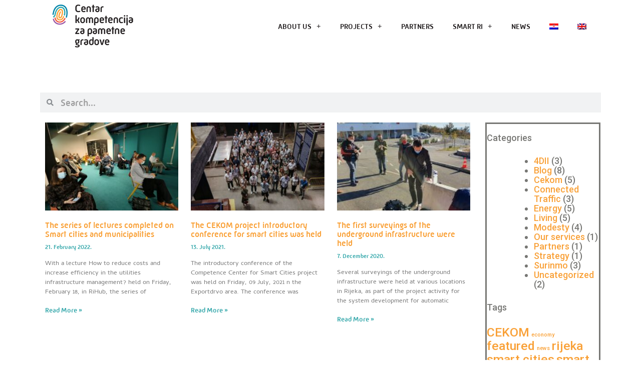

--- FILE ---
content_type: text/html; charset=UTF-8
request_url: https://smart-ri.hr/category/4dii-en/?lang=en
body_size: 15539
content:
<!DOCTYPE html>
<html lang="en-US">
<head>
	<meta charset="UTF-8">
	<meta name="viewport" content="width=device-width, initial-scale=1.0, viewport-fit=cover" />		<meta name='robots' content='index, follow, max-image-preview:large, max-snippet:-1, max-video-preview:-1' />
	<style>img:is([sizes="auto" i], [sizes^="auto," i]) { contain-intrinsic-size: 3000px 1500px }</style>
	
<!-- Google Tag Manager for WordPress by gtm4wp.com -->
<script data-cfasync="false" data-pagespeed-no-defer>
	var gtm4wp_datalayer_name = "dataLayer";
	var dataLayer = dataLayer || [];
</script>
<!-- End Google Tag Manager for WordPress by gtm4wp.com -->
	<!-- This site is optimized with the Yoast SEO plugin v26.4 - https://yoast.com/wordpress/plugins/seo/ -->
	<title>Arhiva 4DII - SMART RI d.o.o.</title>
	<link rel="canonical" href="https://smart-ri.hr/category/4dii-en/?lang=en" />
	<meta property="og:locale" content="en_US" />
	<meta property="og:type" content="article" />
	<meta property="og:title" content="Arhiva 4DII - SMART RI d.o.o." />
	<meta property="og:url" content="https://smart-ri.hr/category/4dii-en/?lang=en" />
	<meta property="og:site_name" content="SMART RI d.o.o." />
	<meta name="twitter:card" content="summary_large_image" />
	<script type="application/ld+json" class="yoast-schema-graph">{"@context":"https://schema.org","@graph":[{"@type":"CollectionPage","@id":"https://smart-ri.hr/category/4dii-en/?lang=en","url":"https://smart-ri.hr/category/4dii-en/?lang=en","name":"Arhiva 4DII - SMART RI d.o.o.","isPartOf":{"@id":"https://smart-ri.hr/?lang=en#website"},"primaryImageOfPage":{"@id":"https://smart-ri.hr/category/4dii-en/?lang=en#primaryimage"},"image":{"@id":"https://smart-ri.hr/category/4dii-en/?lang=en#primaryimage"},"thumbnailUrl":"https://smart-ri.hr/wp-content/uploads/2022/02/IMG_3367-sk.jpg","breadcrumb":{"@id":"https://smart-ri.hr/category/4dii-en/?lang=en#breadcrumb"},"inLanguage":"en-US"},{"@type":"ImageObject","inLanguage":"en-US","@id":"https://smart-ri.hr/category/4dii-en/?lang=en#primaryimage","url":"https://smart-ri.hr/wp-content/uploads/2022/02/IMG_3367-sk.jpg","contentUrl":"https://smart-ri.hr/wp-content/uploads/2022/02/IMG_3367-sk.jpg","width":1773,"height":1182},{"@type":"BreadcrumbList","@id":"https://smart-ri.hr/category/4dii-en/?lang=en#breadcrumb","itemListElement":[{"@type":"ListItem","position":1,"name":"Početna stranica","item":"https://smart-ri.hr/?lang=en"},{"@type":"ListItem","position":2,"name":"4DII"}]},{"@type":"WebSite","@id":"https://smart-ri.hr/?lang=en#website","url":"https://smart-ri.hr/?lang=en","name":"SMART RI","description":"","publisher":{"@id":"https://smart-ri.hr/?lang=en#organization"},"potentialAction":[{"@type":"SearchAction","target":{"@type":"EntryPoint","urlTemplate":"https://smart-ri.hr/?lang=en?s={search_term_string}"},"query-input":{"@type":"PropertyValueSpecification","valueRequired":true,"valueName":"search_term_string"}}],"inLanguage":"en-US"},{"@type":"Organization","@id":"https://smart-ri.hr/?lang=en#organization","name":"Center of Competence for smart cities","url":"https://smart-ri.hr/?lang=en","logo":{"@type":"ImageObject","inLanguage":"en-US","@id":"https://smart-ri.hr/?lang=en#/schema/logo/image/","url":"https://smart-ri.hr/wp-content/uploads/2016/06/logo.png","contentUrl":"https://smart-ri.hr/wp-content/uploads/2016/06/logo.png","width":58,"height":60,"caption":"Center of Competence for smart cities"},"image":{"@id":"https://smart-ri.hr/?lang=en#/schema/logo/image/"},"sameAs":["https://www.facebook.com/Smart-Ri-721020368104144/"]}]}</script>
	<!-- / Yoast SEO plugin. -->


<link rel="alternate" type="application/rss+xml" title="SMART RI d.o.o. &raquo; Feed" href="https://smart-ri.hr/feed/?lang=en" />
<link rel="alternate" type="application/rss+xml" title="SMART RI d.o.o. &raquo; Comments Feed" href="https://smart-ri.hr/comments/feed/?lang=en" />
<link rel="alternate" type="application/rss+xml" title="SMART RI d.o.o. &raquo; 4DII Category Feed" href="https://smart-ri.hr/category/4dii-en/?lang=en/feed/" />
<style id="popularfx-global-styles" type="text/css">
.entry-content{ max-width: 1170px; margin-left: auto !important; margin-right: auto !important;}
body.popularfx-body {font-size:18px;font-family:Roboto;font-style:Normal;font-weight:500;text-transform:Inherit;line-height:1.1;background-color:#ffffff;color:#777774}
body.popularfx-body h1{font-family:Roboto;font-size:16px;font-style:Normal;font-weight:400}
body.popularfx-body h2{font-family:Cambay;font-style:Normal;font-weight:300}
body.popularfx-body h3{font-family:Cambay;font-style:Normal;font-weight:500;font-size:20px;text-transform:Inherit}
body.popularfx-body h4{font-family:Roboto;font-style:Normal;font-weight:300}
body.popularfx-body h5{font-family:Roboto;font-style:Normal;font-weight:300}
body.popularfx-body h6{font-family:Roboto}
body.popularfx-body a{color: #f9a138}
body.popularfx-body a:hover{color: #0085aa}
body.popularfx-body h1,h2,h3,h4,h5,h6{color: #0085aa}
.site-header {background-color:!important;}
.site-title a {color:#171717!important;}
.site-title a { font-size: 30 px; }
.site-description {color:#171717 !important;}
.site-description {font-size: 15px;}
.site-footer {background-color:#666666! important;}

</style><script>
window._wpemojiSettings = {"baseUrl":"https:\/\/s.w.org\/images\/core\/emoji\/16.0.1\/72x72\/","ext":".png","svgUrl":"https:\/\/s.w.org\/images\/core\/emoji\/16.0.1\/svg\/","svgExt":".svg","source":{"concatemoji":"https:\/\/smart-ri.hr\/wp-includes\/js\/wp-emoji-release.min.js?ver=6.8.3"}};
/*! This file is auto-generated */
!function(s,n){var o,i,e;function c(e){try{var t={supportTests:e,timestamp:(new Date).valueOf()};sessionStorage.setItem(o,JSON.stringify(t))}catch(e){}}function p(e,t,n){e.clearRect(0,0,e.canvas.width,e.canvas.height),e.fillText(t,0,0);var t=new Uint32Array(e.getImageData(0,0,e.canvas.width,e.canvas.height).data),a=(e.clearRect(0,0,e.canvas.width,e.canvas.height),e.fillText(n,0,0),new Uint32Array(e.getImageData(0,0,e.canvas.width,e.canvas.height).data));return t.every(function(e,t){return e===a[t]})}function u(e,t){e.clearRect(0,0,e.canvas.width,e.canvas.height),e.fillText(t,0,0);for(var n=e.getImageData(16,16,1,1),a=0;a<n.data.length;a++)if(0!==n.data[a])return!1;return!0}function f(e,t,n,a){switch(t){case"flag":return n(e,"\ud83c\udff3\ufe0f\u200d\u26a7\ufe0f","\ud83c\udff3\ufe0f\u200b\u26a7\ufe0f")?!1:!n(e,"\ud83c\udde8\ud83c\uddf6","\ud83c\udde8\u200b\ud83c\uddf6")&&!n(e,"\ud83c\udff4\udb40\udc67\udb40\udc62\udb40\udc65\udb40\udc6e\udb40\udc67\udb40\udc7f","\ud83c\udff4\u200b\udb40\udc67\u200b\udb40\udc62\u200b\udb40\udc65\u200b\udb40\udc6e\u200b\udb40\udc67\u200b\udb40\udc7f");case"emoji":return!a(e,"\ud83e\udedf")}return!1}function g(e,t,n,a){var r="undefined"!=typeof WorkerGlobalScope&&self instanceof WorkerGlobalScope?new OffscreenCanvas(300,150):s.createElement("canvas"),o=r.getContext("2d",{willReadFrequently:!0}),i=(o.textBaseline="top",o.font="600 32px Arial",{});return e.forEach(function(e){i[e]=t(o,e,n,a)}),i}function t(e){var t=s.createElement("script");t.src=e,t.defer=!0,s.head.appendChild(t)}"undefined"!=typeof Promise&&(o="wpEmojiSettingsSupports",i=["flag","emoji"],n.supports={everything:!0,everythingExceptFlag:!0},e=new Promise(function(e){s.addEventListener("DOMContentLoaded",e,{once:!0})}),new Promise(function(t){var n=function(){try{var e=JSON.parse(sessionStorage.getItem(o));if("object"==typeof e&&"number"==typeof e.timestamp&&(new Date).valueOf()<e.timestamp+604800&&"object"==typeof e.supportTests)return e.supportTests}catch(e){}return null}();if(!n){if("undefined"!=typeof Worker&&"undefined"!=typeof OffscreenCanvas&&"undefined"!=typeof URL&&URL.createObjectURL&&"undefined"!=typeof Blob)try{var e="postMessage("+g.toString()+"("+[JSON.stringify(i),f.toString(),p.toString(),u.toString()].join(",")+"));",a=new Blob([e],{type:"text/javascript"}),r=new Worker(URL.createObjectURL(a),{name:"wpTestEmojiSupports"});return void(r.onmessage=function(e){c(n=e.data),r.terminate(),t(n)})}catch(e){}c(n=g(i,f,p,u))}t(n)}).then(function(e){for(var t in e)n.supports[t]=e[t],n.supports.everything=n.supports.everything&&n.supports[t],"flag"!==t&&(n.supports.everythingExceptFlag=n.supports.everythingExceptFlag&&n.supports[t]);n.supports.everythingExceptFlag=n.supports.everythingExceptFlag&&!n.supports.flag,n.DOMReady=!1,n.readyCallback=function(){n.DOMReady=!0}}).then(function(){return e}).then(function(){var e;n.supports.everything||(n.readyCallback(),(e=n.source||{}).concatemoji?t(e.concatemoji):e.wpemoji&&e.twemoji&&(t(e.twemoji),t(e.wpemoji)))}))}((window,document),window._wpemojiSettings);
</script>
<style id='wp-emoji-styles-inline-css'>

	img.wp-smiley, img.emoji {
		display: inline !important;
		border: none !important;
		box-shadow: none !important;
		height: 1em !important;
		width: 1em !important;
		margin: 0 0.07em !important;
		vertical-align: -0.1em !important;
		background: none !important;
		padding: 0 !important;
	}
</style>
<link rel='stylesheet' id='wp-block-library-css' href='https://smart-ri.hr/wp-includes/css/dist/block-library/style.min.css?ver=6.8.3' media='all' />
<style id='classic-theme-styles-inline-css'>
/*! This file is auto-generated */
.wp-block-button__link{color:#fff;background-color:#32373c;border-radius:9999px;box-shadow:none;text-decoration:none;padding:calc(.667em + 2px) calc(1.333em + 2px);font-size:1.125em}.wp-block-file__button{background:#32373c;color:#fff;text-decoration:none}
</style>
<style id='global-styles-inline-css'>
:root{--wp--preset--aspect-ratio--square: 1;--wp--preset--aspect-ratio--4-3: 4/3;--wp--preset--aspect-ratio--3-4: 3/4;--wp--preset--aspect-ratio--3-2: 3/2;--wp--preset--aspect-ratio--2-3: 2/3;--wp--preset--aspect-ratio--16-9: 16/9;--wp--preset--aspect-ratio--9-16: 9/16;--wp--preset--color--black: #000000;--wp--preset--color--cyan-bluish-gray: #abb8c3;--wp--preset--color--white: #ffffff;--wp--preset--color--pale-pink: #f78da7;--wp--preset--color--vivid-red: #cf2e2e;--wp--preset--color--luminous-vivid-orange: #ff6900;--wp--preset--color--luminous-vivid-amber: #fcb900;--wp--preset--color--light-green-cyan: #7bdcb5;--wp--preset--color--vivid-green-cyan: #00d084;--wp--preset--color--pale-cyan-blue: #8ed1fc;--wp--preset--color--vivid-cyan-blue: #0693e3;--wp--preset--color--vivid-purple: #9b51e0;--wp--preset--gradient--vivid-cyan-blue-to-vivid-purple: linear-gradient(135deg,rgba(6,147,227,1) 0%,rgb(155,81,224) 100%);--wp--preset--gradient--light-green-cyan-to-vivid-green-cyan: linear-gradient(135deg,rgb(122,220,180) 0%,rgb(0,208,130) 100%);--wp--preset--gradient--luminous-vivid-amber-to-luminous-vivid-orange: linear-gradient(135deg,rgba(252,185,0,1) 0%,rgba(255,105,0,1) 100%);--wp--preset--gradient--luminous-vivid-orange-to-vivid-red: linear-gradient(135deg,rgba(255,105,0,1) 0%,rgb(207,46,46) 100%);--wp--preset--gradient--very-light-gray-to-cyan-bluish-gray: linear-gradient(135deg,rgb(238,238,238) 0%,rgb(169,184,195) 100%);--wp--preset--gradient--cool-to-warm-spectrum: linear-gradient(135deg,rgb(74,234,220) 0%,rgb(151,120,209) 20%,rgb(207,42,186) 40%,rgb(238,44,130) 60%,rgb(251,105,98) 80%,rgb(254,248,76) 100%);--wp--preset--gradient--blush-light-purple: linear-gradient(135deg,rgb(255,206,236) 0%,rgb(152,150,240) 100%);--wp--preset--gradient--blush-bordeaux: linear-gradient(135deg,rgb(254,205,165) 0%,rgb(254,45,45) 50%,rgb(107,0,62) 100%);--wp--preset--gradient--luminous-dusk: linear-gradient(135deg,rgb(255,203,112) 0%,rgb(199,81,192) 50%,rgb(65,88,208) 100%);--wp--preset--gradient--pale-ocean: linear-gradient(135deg,rgb(255,245,203) 0%,rgb(182,227,212) 50%,rgb(51,167,181) 100%);--wp--preset--gradient--electric-grass: linear-gradient(135deg,rgb(202,248,128) 0%,rgb(113,206,126) 100%);--wp--preset--gradient--midnight: linear-gradient(135deg,rgb(2,3,129) 0%,rgb(40,116,252) 100%);--wp--preset--font-size--small: 13px;--wp--preset--font-size--medium: 20px;--wp--preset--font-size--large: 36px;--wp--preset--font-size--x-large: 42px;--wp--preset--spacing--20: 0.44rem;--wp--preset--spacing--30: 0.67rem;--wp--preset--spacing--40: 1rem;--wp--preset--spacing--50: 1.5rem;--wp--preset--spacing--60: 2.25rem;--wp--preset--spacing--70: 3.38rem;--wp--preset--spacing--80: 5.06rem;--wp--preset--shadow--natural: 6px 6px 9px rgba(0, 0, 0, 0.2);--wp--preset--shadow--deep: 12px 12px 50px rgba(0, 0, 0, 0.4);--wp--preset--shadow--sharp: 6px 6px 0px rgba(0, 0, 0, 0.2);--wp--preset--shadow--outlined: 6px 6px 0px -3px rgba(255, 255, 255, 1), 6px 6px rgba(0, 0, 0, 1);--wp--preset--shadow--crisp: 6px 6px 0px rgba(0, 0, 0, 1);}:where(.is-layout-flex){gap: 0.5em;}:where(.is-layout-grid){gap: 0.5em;}body .is-layout-flex{display: flex;}.is-layout-flex{flex-wrap: wrap;align-items: center;}.is-layout-flex > :is(*, div){margin: 0;}body .is-layout-grid{display: grid;}.is-layout-grid > :is(*, div){margin: 0;}:where(.wp-block-columns.is-layout-flex){gap: 2em;}:where(.wp-block-columns.is-layout-grid){gap: 2em;}:where(.wp-block-post-template.is-layout-flex){gap: 1.25em;}:where(.wp-block-post-template.is-layout-grid){gap: 1.25em;}.has-black-color{color: var(--wp--preset--color--black) !important;}.has-cyan-bluish-gray-color{color: var(--wp--preset--color--cyan-bluish-gray) !important;}.has-white-color{color: var(--wp--preset--color--white) !important;}.has-pale-pink-color{color: var(--wp--preset--color--pale-pink) !important;}.has-vivid-red-color{color: var(--wp--preset--color--vivid-red) !important;}.has-luminous-vivid-orange-color{color: var(--wp--preset--color--luminous-vivid-orange) !important;}.has-luminous-vivid-amber-color{color: var(--wp--preset--color--luminous-vivid-amber) !important;}.has-light-green-cyan-color{color: var(--wp--preset--color--light-green-cyan) !important;}.has-vivid-green-cyan-color{color: var(--wp--preset--color--vivid-green-cyan) !important;}.has-pale-cyan-blue-color{color: var(--wp--preset--color--pale-cyan-blue) !important;}.has-vivid-cyan-blue-color{color: var(--wp--preset--color--vivid-cyan-blue) !important;}.has-vivid-purple-color{color: var(--wp--preset--color--vivid-purple) !important;}.has-black-background-color{background-color: var(--wp--preset--color--black) !important;}.has-cyan-bluish-gray-background-color{background-color: var(--wp--preset--color--cyan-bluish-gray) !important;}.has-white-background-color{background-color: var(--wp--preset--color--white) !important;}.has-pale-pink-background-color{background-color: var(--wp--preset--color--pale-pink) !important;}.has-vivid-red-background-color{background-color: var(--wp--preset--color--vivid-red) !important;}.has-luminous-vivid-orange-background-color{background-color: var(--wp--preset--color--luminous-vivid-orange) !important;}.has-luminous-vivid-amber-background-color{background-color: var(--wp--preset--color--luminous-vivid-amber) !important;}.has-light-green-cyan-background-color{background-color: var(--wp--preset--color--light-green-cyan) !important;}.has-vivid-green-cyan-background-color{background-color: var(--wp--preset--color--vivid-green-cyan) !important;}.has-pale-cyan-blue-background-color{background-color: var(--wp--preset--color--pale-cyan-blue) !important;}.has-vivid-cyan-blue-background-color{background-color: var(--wp--preset--color--vivid-cyan-blue) !important;}.has-vivid-purple-background-color{background-color: var(--wp--preset--color--vivid-purple) !important;}.has-black-border-color{border-color: var(--wp--preset--color--black) !important;}.has-cyan-bluish-gray-border-color{border-color: var(--wp--preset--color--cyan-bluish-gray) !important;}.has-white-border-color{border-color: var(--wp--preset--color--white) !important;}.has-pale-pink-border-color{border-color: var(--wp--preset--color--pale-pink) !important;}.has-vivid-red-border-color{border-color: var(--wp--preset--color--vivid-red) !important;}.has-luminous-vivid-orange-border-color{border-color: var(--wp--preset--color--luminous-vivid-orange) !important;}.has-luminous-vivid-amber-border-color{border-color: var(--wp--preset--color--luminous-vivid-amber) !important;}.has-light-green-cyan-border-color{border-color: var(--wp--preset--color--light-green-cyan) !important;}.has-vivid-green-cyan-border-color{border-color: var(--wp--preset--color--vivid-green-cyan) !important;}.has-pale-cyan-blue-border-color{border-color: var(--wp--preset--color--pale-cyan-blue) !important;}.has-vivid-cyan-blue-border-color{border-color: var(--wp--preset--color--vivid-cyan-blue) !important;}.has-vivid-purple-border-color{border-color: var(--wp--preset--color--vivid-purple) !important;}.has-vivid-cyan-blue-to-vivid-purple-gradient-background{background: var(--wp--preset--gradient--vivid-cyan-blue-to-vivid-purple) !important;}.has-light-green-cyan-to-vivid-green-cyan-gradient-background{background: var(--wp--preset--gradient--light-green-cyan-to-vivid-green-cyan) !important;}.has-luminous-vivid-amber-to-luminous-vivid-orange-gradient-background{background: var(--wp--preset--gradient--luminous-vivid-amber-to-luminous-vivid-orange) !important;}.has-luminous-vivid-orange-to-vivid-red-gradient-background{background: var(--wp--preset--gradient--luminous-vivid-orange-to-vivid-red) !important;}.has-very-light-gray-to-cyan-bluish-gray-gradient-background{background: var(--wp--preset--gradient--very-light-gray-to-cyan-bluish-gray) !important;}.has-cool-to-warm-spectrum-gradient-background{background: var(--wp--preset--gradient--cool-to-warm-spectrum) !important;}.has-blush-light-purple-gradient-background{background: var(--wp--preset--gradient--blush-light-purple) !important;}.has-blush-bordeaux-gradient-background{background: var(--wp--preset--gradient--blush-bordeaux) !important;}.has-luminous-dusk-gradient-background{background: var(--wp--preset--gradient--luminous-dusk) !important;}.has-pale-ocean-gradient-background{background: var(--wp--preset--gradient--pale-ocean) !important;}.has-electric-grass-gradient-background{background: var(--wp--preset--gradient--electric-grass) !important;}.has-midnight-gradient-background{background: var(--wp--preset--gradient--midnight) !important;}.has-small-font-size{font-size: var(--wp--preset--font-size--small) !important;}.has-medium-font-size{font-size: var(--wp--preset--font-size--medium) !important;}.has-large-font-size{font-size: var(--wp--preset--font-size--large) !important;}.has-x-large-font-size{font-size: var(--wp--preset--font-size--x-large) !important;}
:where(.wp-block-post-template.is-layout-flex){gap: 1.25em;}:where(.wp-block-post-template.is-layout-grid){gap: 1.25em;}
:where(.wp-block-columns.is-layout-flex){gap: 2em;}:where(.wp-block-columns.is-layout-grid){gap: 2em;}
:root :where(.wp-block-pullquote){font-size: 1.5em;line-height: 1.6;}
</style>
<link rel='stylesheet' id='wpml-legacy-horizontal-list-0-css' href='https://smart-ri.hr/wp-content/plugins/sitepress-multilingual-cms/templates/language-switchers/legacy-list-horizontal/style.min.css?ver=1' media='all' />
<link rel='stylesheet' id='wpml-menu-item-0-css' href='https://smart-ri.hr/wp-content/plugins/sitepress-multilingual-cms/templates/language-switchers/menu-item/style.min.css?ver=1' media='all' />
<link rel='stylesheet' id='popularfx-style-css' href='https://smart-ri.hr/wp-content/themes/popularfx/style.css?ver=1.2.7' media='all' />
<style id='popularfx-style-inline-css'>

aside {
width: 20%;
float: right;
}

main, .pagelayer-content{
width: 79% !important;
display: inline-block;
float: left;
}

</style>
<link rel='stylesheet' id='popularfx-sidebar-css' href='https://smart-ri.hr/wp-content/themes/popularfx/sidebar.css?ver=1.2.7' media='all' />
<link rel='stylesheet' id='elementor-frontend-css' href='https://smart-ri.hr/wp-content/plugins/elementor/assets/css/frontend.min.css?ver=3.33.2' media='all' />
<link rel='stylesheet' id='widget-image-css' href='https://smart-ri.hr/wp-content/plugins/elementor/assets/css/widget-image.min.css?ver=3.33.2' media='all' />
<link rel='stylesheet' id='widget-nav-menu-css' href='https://smart-ri.hr/wp-content/plugins/elementor-pro/assets/css/widget-nav-menu.min.css?ver=3.33.1' media='all' />
<link rel='stylesheet' id='e-shapes-css' href='https://smart-ri.hr/wp-content/plugins/elementor/assets/css/conditionals/shapes.min.css?ver=3.33.2' media='all' />
<link rel='stylesheet' id='widget-heading-css' href='https://smart-ri.hr/wp-content/plugins/elementor/assets/css/widget-heading.min.css?ver=3.33.2' media='all' />
<link rel='stylesheet' id='widget-icon-list-css' href='https://smart-ri.hr/wp-content/plugins/elementor/assets/css/widget-icon-list.min.css?ver=3.33.2' media='all' />
<link rel='stylesheet' id='e-animation-grow-css' href='https://smart-ri.hr/wp-content/plugins/elementor/assets/lib/animations/styles/e-animation-grow.min.css?ver=3.33.2' media='all' />
<link rel='stylesheet' id='widget-social-icons-css' href='https://smart-ri.hr/wp-content/plugins/elementor/assets/css/widget-social-icons.min.css?ver=3.33.2' media='all' />
<link rel='stylesheet' id='e-apple-webkit-css' href='https://smart-ri.hr/wp-content/plugins/elementor/assets/css/conditionals/apple-webkit.min.css?ver=3.33.2' media='all' />
<link rel='stylesheet' id='widget-image-box-css' href='https://smart-ri.hr/wp-content/plugins/elementor/assets/css/widget-image-box.min.css?ver=3.33.2' media='all' />
<link rel='stylesheet' id='widget-spacer-css' href='https://smart-ri.hr/wp-content/plugins/elementor/assets/css/widget-spacer.min.css?ver=3.33.2' media='all' />
<link rel='stylesheet' id='e-animation-slideInLeft-css' href='https://smart-ri.hr/wp-content/plugins/elementor/assets/lib/animations/styles/slideInLeft.min.css?ver=3.33.2' media='all' />
<link rel='stylesheet' id='widget-search-form-css' href='https://smart-ri.hr/wp-content/plugins/elementor-pro/assets/css/widget-search-form.min.css?ver=3.33.1' media='all' />
<link rel='stylesheet' id='elementor-icons-shared-0-css' href='https://smart-ri.hr/wp-content/plugins/elementor/assets/lib/font-awesome/css/fontawesome.min.css?ver=5.15.3' media='all' />
<link rel='stylesheet' id='elementor-icons-fa-solid-css' href='https://smart-ri.hr/wp-content/plugins/elementor/assets/lib/font-awesome/css/solid.min.css?ver=5.15.3' media='all' />
<link rel='stylesheet' id='widget-posts-css' href='https://smart-ri.hr/wp-content/plugins/elementor-pro/assets/css/widget-posts.min.css?ver=3.33.1' media='all' />
<link rel='stylesheet' id='elementor-icons-css' href='https://smart-ri.hr/wp-content/plugins/elementor/assets/lib/eicons/css/elementor-icons.min.css?ver=5.44.0' media='all' />
<link rel='stylesheet' id='elementor-post-2271-css' href='https://smart-ri.hr/wp-content/uploads/elementor/css/post-2271.css?ver=1764400546' media='all' />
<link rel='stylesheet' id='elementor-post-4194-css' href='https://smart-ri.hr/wp-content/uploads/elementor/css/post-4194.css?ver=1764400714' media='all' />
<link rel='stylesheet' id='elementor-post-4189-css' href='https://smart-ri.hr/wp-content/uploads/elementor/css/post-4189.css?ver=1764400714' media='all' />
<link rel='stylesheet' id='elementor-post-4182-css' href='https://smart-ri.hr/wp-content/uploads/elementor/css/post-4182.css?ver=1764401434' media='all' />
<link rel='stylesheet' id='ekit-widget-styles-css' href='https://smart-ri.hr/wp-content/plugins/elementskit-lite/widgets/init/assets/css/widget-styles.css?ver=3.7.6' media='all' />
<link rel='stylesheet' id='ekit-responsive-css' href='https://smart-ri.hr/wp-content/plugins/elementskit-lite/widgets/init/assets/css/responsive.css?ver=3.7.6' media='all' />
<link rel='stylesheet' id='eael-general-css' href='https://smart-ri.hr/wp-content/plugins/essential-addons-for-elementor-lite/assets/front-end/css/view/general.min.css?ver=6.5.3' media='all' />
<link rel='stylesheet' id='elementor-gf-local-roboto-css' href='https://smart-ri.hr/wp-content/uploads/elementor/google-fonts/css/roboto.css?ver=1742238700' media='all' />
<link rel='stylesheet' id='elementor-gf-local-robotoslab-css' href='https://smart-ri.hr/wp-content/uploads/elementor/google-fonts/css/robotoslab.css?ver=1742238708' media='all' />
<link rel='stylesheet' id='elementor-gf-local-cambay-css' href='https://smart-ri.hr/wp-content/uploads/elementor/google-fonts/css/cambay.css?ver=1742238710' media='all' />
<link rel='stylesheet' id='elementor-icons-fa-brands-css' href='https://smart-ri.hr/wp-content/plugins/elementor/assets/lib/font-awesome/css/brands.min.css?ver=5.15.3' media='all' />
<!--n2css--><!--n2js--><script src="https://smart-ri.hr/wp-includes/js/jquery/jquery.min.js?ver=3.7.1" id="jquery-core-js"></script>
<script src="https://smart-ri.hr/wp-includes/js/jquery/jquery-migrate.min.js?ver=3.4.1" id="jquery-migrate-js"></script>
<link rel="https://api.w.org/" href="https://smart-ri.hr/wp-json/" /><link rel="alternate" title="JSON" type="application/json" href="https://smart-ri.hr/wp-json/wp/v2/categories/90" /><link rel="EditURI" type="application/rsd+xml" title="RSD" href="https://smart-ri.hr/xmlrpc.php?rsd" />
<meta name="generator" content="WordPress 6.8.3" />
<meta name="generator" content="WPML ver:4.8.5 stt:22,1;" />

<!-- Google Tag Manager for WordPress by gtm4wp.com -->
<!-- GTM Container placement set to footer -->
<script data-cfasync="false" data-pagespeed-no-defer>
	var dataLayer_content = {"pagePostType":"post","pagePostType2":"category-post","pageCategory":["4dii-en","connected-traffic-en","energy-en","living-en","modesty-en","surinmo-en"]};
	dataLayer.push( dataLayer_content );
</script>
<script data-cfasync="false" data-pagespeed-no-defer>
(function(w,d,s,l,i){w[l]=w[l]||[];w[l].push({'gtm.start':
new Date().getTime(),event:'gtm.js'});var f=d.getElementsByTagName(s)[0],
j=d.createElement(s),dl=l!='dataLayer'?'&l='+l:'';j.async=true;j.src=
'//www.googletagmanager.com/gtm.js?id='+i+dl;f.parentNode.insertBefore(j,f);
})(window,document,'script','dataLayer','GTM-PLHW44Q');
</script>
<!-- End Google Tag Manager for WordPress by gtm4wp.com --><meta name="generator" content="Elementor 3.33.2; features: additional_custom_breakpoints; settings: css_print_method-external, google_font-enabled, font_display-auto">
			<style>
				.e-con.e-parent:nth-of-type(n+4):not(.e-lazyloaded):not(.e-no-lazyload),
				.e-con.e-parent:nth-of-type(n+4):not(.e-lazyloaded):not(.e-no-lazyload) * {
					background-image: none !important;
				}
				@media screen and (max-height: 1024px) {
					.e-con.e-parent:nth-of-type(n+3):not(.e-lazyloaded):not(.e-no-lazyload),
					.e-con.e-parent:nth-of-type(n+3):not(.e-lazyloaded):not(.e-no-lazyload) * {
						background-image: none !important;
					}
				}
				@media screen and (max-height: 640px) {
					.e-con.e-parent:nth-of-type(n+2):not(.e-lazyloaded):not(.e-no-lazyload),
					.e-con.e-parent:nth-of-type(n+2):not(.e-lazyloaded):not(.e-no-lazyload) * {
						background-image: none !important;
					}
				}
			</style>
					<style type="text/css">
					.site-title,
			.site-description {
				position: absolute;
				clip: rect(1px, 1px, 1px, 1px);
				}
					</style>
		<link rel="icon" href="https://smart-ri.hr/wp-content/uploads/2020/10/cropped-icon-2-32x32.png" sizes="32x32" />
<link rel="icon" href="https://smart-ri.hr/wp-content/uploads/2020/10/cropped-icon-2-192x192.png" sizes="192x192" />
<link rel="apple-touch-icon" href="https://smart-ri.hr/wp-content/uploads/2020/10/cropped-icon-2-180x180.png" />
<meta name="msapplication-TileImage" content="https://smart-ri.hr/wp-content/uploads/2020/10/cropped-icon-2-270x270.png" />
</head>
<body class="archive category category-4dii-en category-90 wp-custom-logo wp-theme-popularfx hfeed popularfx-body elementor-page-4182 elementor-default elementor-template-full-width elementor-kit-2271">
		<header data-elementor-type="header" data-elementor-id="4194" class="elementor elementor-4194 elementor-2265 elementor-location-header" data-elementor-post-type="elementor_library">
					<header class="elementor-section elementor-top-section elementor-element elementor-element-2fcd068d elementor-section-content-middle elementor-section-height-min-height elementor-section-full_width elementor-section-height-default elementor-section-items-middle" data-id="2fcd068d" data-element_type="section" data-settings="{&quot;shape_divider_top&quot;:&quot;curve-asymmetrical&quot;}">
					<div class="elementor-shape elementor-shape-top" aria-hidden="true" data-negative="false">
			<svg xmlns="http://www.w3.org/2000/svg" viewBox="0 0 1000 100" preserveAspectRatio="none">
	<path class="elementor-shape-fill" d="M0,0c0,0,0,6,0,6.7c0,18,240.2,93.6,615.2,92.6C989.8,98.5,1000,25,1000,6.7c0-0.7,0-6.7,0-6.7H0z"/>
</svg>		</div>
					<div class="elementor-container elementor-column-gap-no">
					<div class="elementor-column elementor-col-25 elementor-top-column elementor-element elementor-element-7f515749" data-id="7f515749" data-element_type="column">
			<div class="elementor-widget-wrap elementor-element-populated">
						<div class="elementor-element elementor-element-becb7bf elementor-widget elementor-widget-theme-site-logo elementor-widget-image" data-id="becb7bf" data-element_type="widget" data-widget_type="theme-site-logo.default">
				<div class="elementor-widget-container">
											<a href="https://smart-ri.hr/?lang=en">
			<img width="175" height="105" src="https://smart-ri.hr/wp-content/uploads/2020/12/cropped-Logo-Smart-Ri-3.png" class="attachment-full size-full wp-image-2010" alt="" />				</a>
											</div>
				</div>
					</div>
		</div>
				<div class="elementor-column elementor-col-50 elementor-top-column elementor-element elementor-element-234012d6" data-id="234012d6" data-element_type="column">
			<div class="elementor-widget-wrap elementor-element-populated">
						<div class="elementor-element elementor-element-14c89731 elementor-nav-menu__align-end elementor-nav-menu--stretch elementor-nav-menu--dropdown-tablet elementor-nav-menu__text-align-aside elementor-nav-menu--toggle elementor-nav-menu--burger elementor-widget elementor-widget-nav-menu" data-id="14c89731" data-element_type="widget" data-settings="{&quot;full_width&quot;:&quot;stretch&quot;,&quot;submenu_icon&quot;:{&quot;value&quot;:&quot;&lt;i class=\&quot;fas e-plus-icon\&quot; aria-hidden=\&quot;true\&quot;&gt;&lt;\/i&gt;&quot;,&quot;library&quot;:&quot;&quot;},&quot;layout&quot;:&quot;horizontal&quot;,&quot;toggle&quot;:&quot;burger&quot;}" data-widget_type="nav-menu.default">
				<div class="elementor-widget-container">
								<nav aria-label="Menu" class="elementor-nav-menu--main elementor-nav-menu__container elementor-nav-menu--layout-horizontal e--pointer-text e--animation-sink">
				<ul id="menu-1-14c89731" class="elementor-nav-menu"><li class="menu-item menu-item-type-post_type menu-item-object-page menu-item-has-children menu-item-2074"><a href="https://smart-ri.hr/o-nama/?lang=en" class="elementor-item">ABOUT US</a>
<ul class="sub-menu elementor-nav-menu--dropdown">
	<li class="menu-item menu-item-type-post_type menu-item-object-page menu-item-4089"><a href="https://smart-ri.hr/what-is-cekom/?lang=en" class="elementor-sub-item">WHAT IS CEKOM?</a></li>
	<li class="menu-item menu-item-type-post_type menu-item-object-page menu-item-2296"><a href="https://smart-ri.hr/vizija-i-ciljevi/?lang=en" class="elementor-sub-item">VISION AND GOALS</a></li>
</ul>
</li>
<li class="menu-item menu-item-type-post_type menu-item-object-page menu-item-has-children menu-item-4093"><a href="https://smart-ri.hr/projects/?lang=en" class="elementor-item">PROJECTS</a>
<ul class="sub-menu elementor-nav-menu--dropdown">
	<li class="menu-item menu-item-type-post_type menu-item-object-page menu-item-4868"><a href="https://smart-ri.hr/smart-city-energy-enviroment/?lang=en" class="elementor-sub-item">SMART CITY ENERGY &#038; ENVIROMENT</a></li>
	<li class="menu-item menu-item-type-post_type menu-item-object-page menu-item-4869"><a href="https://smart-ri.hr/smart-city-modesty/?lang=en" class="elementor-sub-item">SMART CITY MODESTY</a></li>
	<li class="menu-item menu-item-type-post_type menu-item-object-page menu-item-4870"><a href="https://smart-ri.hr/smart-city-surinmo/?lang=en" class="elementor-sub-item">SMART CITY SURINMO</a></li>
	<li class="menu-item menu-item-type-post_type menu-item-object-page menu-item-4871"><a href="https://smart-ri.hr/smart-city-4dii/?lang=en" class="elementor-sub-item">SMART CITY 4DII</a></li>
	<li class="menu-item menu-item-type-post_type menu-item-object-page menu-item-4872"><a href="https://smart-ri.hr/smart-city-connected-traffic/?lang=en" class="elementor-sub-item">SMART CITY CONNECTED TRAFFIC</a></li>
	<li class="menu-item menu-item-type-post_type menu-item-object-page menu-item-4873"><a href="https://smart-ri.hr/smart-city-living/?lang=en" class="elementor-sub-item">SMART CITY LIVING</a></li>
</ul>
</li>
<li class="menu-item menu-item-type-post_type menu-item-object-page menu-item-2076"><a href="https://smart-ri.hr/partners/?lang=en" class="elementor-item">PARTNERS</a></li>
<li class="menu-item menu-item-type-custom menu-item-object-custom menu-item-has-children menu-item-4170"><a class="elementor-item">SMART RI</a>
<ul class="sub-menu elementor-nav-menu--dropdown">
	<li class="menu-item menu-item-type-post_type menu-item-object-page menu-item-4171"><a href="https://smart-ri.hr/services/?lang=en" class="elementor-sub-item">SERVICES</a></li>
	<li class="menu-item menu-item-type-post_type menu-item-object-page menu-item-2075"><a href="https://smart-ri.hr/contact/?lang=en" class="elementor-sub-item">COMPANY INFORMATION AND CONTACTS</a></li>
</ul>
</li>
<li class="menu-item menu-item-type-post_type menu-item-object-page menu-item-4178"><a href="https://smart-ri.hr/novosti/?lang=en" class="elementor-item">NEWS</a></li>
<li class="menu-item wpml-ls-slot-2 wpml-ls-item wpml-ls-item-hr wpml-ls-menu-item wpml-ls-first-item menu-item-type-wpml_ls_menu_item menu-item-object-wpml_ls_menu_item menu-item-wpml-ls-2-hr"><a href="https://smart-ri.hr/category/4dii/" title="Switch to Croatian" aria-label="Switch to Croatian" role="menuitem" class="elementor-item"><img
            class="wpml-ls-flag"
            src="https://smart-ri.hr/wp-content/plugins/sitepress-multilingual-cms/res/flags/hr.png"
            alt="Croatian"
            
            
    /></a></li>
<li class="menu-item wpml-ls-slot-2 wpml-ls-item wpml-ls-item-en wpml-ls-current-language wpml-ls-menu-item wpml-ls-last-item menu-item-type-wpml_ls_menu_item menu-item-object-wpml_ls_menu_item menu-item-wpml-ls-2-en"><a href="https://smart-ri.hr/category/4dii-en/?lang=en" role="menuitem" class="elementor-item"><img
            class="wpml-ls-flag"
            src="https://smart-ri.hr/wp-content/plugins/sitepress-multilingual-cms/res/flags/en.png"
            alt="English"
            
            
    /></a></li>
</ul>			</nav>
					<div class="elementor-menu-toggle" role="button" tabindex="0" aria-label="Menu Toggle" aria-expanded="false">
			<i aria-hidden="true" role="presentation" class="elementor-menu-toggle__icon--open eicon-menu-bar"></i><i aria-hidden="true" role="presentation" class="elementor-menu-toggle__icon--close eicon-close"></i>		</div>
					<nav class="elementor-nav-menu--dropdown elementor-nav-menu__container" aria-hidden="true">
				<ul id="menu-2-14c89731" class="elementor-nav-menu"><li class="menu-item menu-item-type-post_type menu-item-object-page menu-item-has-children menu-item-2074"><a href="https://smart-ri.hr/o-nama/?lang=en" class="elementor-item" tabindex="-1">ABOUT US</a>
<ul class="sub-menu elementor-nav-menu--dropdown">
	<li class="menu-item menu-item-type-post_type menu-item-object-page menu-item-4089"><a href="https://smart-ri.hr/what-is-cekom/?lang=en" class="elementor-sub-item" tabindex="-1">WHAT IS CEKOM?</a></li>
	<li class="menu-item menu-item-type-post_type menu-item-object-page menu-item-2296"><a href="https://smart-ri.hr/vizija-i-ciljevi/?lang=en" class="elementor-sub-item" tabindex="-1">VISION AND GOALS</a></li>
</ul>
</li>
<li class="menu-item menu-item-type-post_type menu-item-object-page menu-item-has-children menu-item-4093"><a href="https://smart-ri.hr/projects/?lang=en" class="elementor-item" tabindex="-1">PROJECTS</a>
<ul class="sub-menu elementor-nav-menu--dropdown">
	<li class="menu-item menu-item-type-post_type menu-item-object-page menu-item-4868"><a href="https://smart-ri.hr/smart-city-energy-enviroment/?lang=en" class="elementor-sub-item" tabindex="-1">SMART CITY ENERGY &#038; ENVIROMENT</a></li>
	<li class="menu-item menu-item-type-post_type menu-item-object-page menu-item-4869"><a href="https://smart-ri.hr/smart-city-modesty/?lang=en" class="elementor-sub-item" tabindex="-1">SMART CITY MODESTY</a></li>
	<li class="menu-item menu-item-type-post_type menu-item-object-page menu-item-4870"><a href="https://smart-ri.hr/smart-city-surinmo/?lang=en" class="elementor-sub-item" tabindex="-1">SMART CITY SURINMO</a></li>
	<li class="menu-item menu-item-type-post_type menu-item-object-page menu-item-4871"><a href="https://smart-ri.hr/smart-city-4dii/?lang=en" class="elementor-sub-item" tabindex="-1">SMART CITY 4DII</a></li>
	<li class="menu-item menu-item-type-post_type menu-item-object-page menu-item-4872"><a href="https://smart-ri.hr/smart-city-connected-traffic/?lang=en" class="elementor-sub-item" tabindex="-1">SMART CITY CONNECTED TRAFFIC</a></li>
	<li class="menu-item menu-item-type-post_type menu-item-object-page menu-item-4873"><a href="https://smart-ri.hr/smart-city-living/?lang=en" class="elementor-sub-item" tabindex="-1">SMART CITY LIVING</a></li>
</ul>
</li>
<li class="menu-item menu-item-type-post_type menu-item-object-page menu-item-2076"><a href="https://smart-ri.hr/partners/?lang=en" class="elementor-item" tabindex="-1">PARTNERS</a></li>
<li class="menu-item menu-item-type-custom menu-item-object-custom menu-item-has-children menu-item-4170"><a class="elementor-item" tabindex="-1">SMART RI</a>
<ul class="sub-menu elementor-nav-menu--dropdown">
	<li class="menu-item menu-item-type-post_type menu-item-object-page menu-item-4171"><a href="https://smart-ri.hr/services/?lang=en" class="elementor-sub-item" tabindex="-1">SERVICES</a></li>
	<li class="menu-item menu-item-type-post_type menu-item-object-page menu-item-2075"><a href="https://smart-ri.hr/contact/?lang=en" class="elementor-sub-item" tabindex="-1">COMPANY INFORMATION AND CONTACTS</a></li>
</ul>
</li>
<li class="menu-item menu-item-type-post_type menu-item-object-page menu-item-4178"><a href="https://smart-ri.hr/novosti/?lang=en" class="elementor-item" tabindex="-1">NEWS</a></li>
<li class="menu-item wpml-ls-slot-2 wpml-ls-item wpml-ls-item-hr wpml-ls-menu-item wpml-ls-first-item menu-item-type-wpml_ls_menu_item menu-item-object-wpml_ls_menu_item menu-item-wpml-ls-2-hr"><a href="https://smart-ri.hr/category/4dii/" title="Switch to Croatian" aria-label="Switch to Croatian" role="menuitem" class="elementor-item" tabindex="-1"><img
            class="wpml-ls-flag"
            src="https://smart-ri.hr/wp-content/plugins/sitepress-multilingual-cms/res/flags/hr.png"
            alt="Croatian"
            
            
    /></a></li>
<li class="menu-item wpml-ls-slot-2 wpml-ls-item wpml-ls-item-en wpml-ls-current-language wpml-ls-menu-item wpml-ls-last-item menu-item-type-wpml_ls_menu_item menu-item-object-wpml_ls_menu_item menu-item-wpml-ls-2-en"><a href="https://smart-ri.hr/category/4dii-en/?lang=en" role="menuitem" class="elementor-item" tabindex="-1"><img
            class="wpml-ls-flag"
            src="https://smart-ri.hr/wp-content/plugins/sitepress-multilingual-cms/res/flags/en.png"
            alt="English"
            
            
    /></a></li>
</ul>			</nav>
						</div>
				</div>
					</div>
		</div>
				<div class="elementor-column elementor-col-25 elementor-top-column elementor-element elementor-element-6677ae19" data-id="6677ae19" data-element_type="column">
			<div class="elementor-widget-wrap">
							</div>
		</div>
					</div>
		</header>
				</header>
				<div data-elementor-type="archive" data-elementor-id="4182" class="elementor elementor-4182 elementor-2944 elementor-location-archive" data-elementor-post-type="elementor_library">
					<section class="elementor-section elementor-top-section elementor-element elementor-element-2138a94 elementor-section-boxed elementor-section-height-default elementor-section-height-default" data-id="2138a94" data-element_type="section">
						<div class="elementor-container elementor-column-gap-default">
					<div class="elementor-column elementor-col-100 elementor-top-column elementor-element elementor-element-aab567d" data-id="aab567d" data-element_type="column">
			<div class="elementor-widget-wrap elementor-element-populated">
						<div class="elementor-element elementor-element-8357c40 elementor-widget elementor-widget-spacer" data-id="8357c40" data-element_type="widget" data-widget_type="spacer.default">
				<div class="elementor-widget-container">
							<div class="elementor-spacer">
			<div class="elementor-spacer-inner"></div>
		</div>
						</div>
				</div>
					</div>
		</div>
					</div>
		</section>
				<section class="elementor-section elementor-top-section elementor-element elementor-element-7abb314 elementor-section-boxed elementor-section-height-default elementor-section-height-default" data-id="7abb314" data-element_type="section">
						<div class="elementor-container elementor-column-gap-default">
					<div class="elementor-column elementor-col-100 elementor-top-column elementor-element elementor-element-c5ba891" data-id="c5ba891" data-element_type="column">
			<div class="elementor-widget-wrap elementor-element-populated">
						<div class="elementor-element elementor-element-ddb6f20 elementor-search-form--skin-minimal elementor-invisible elementor-widget elementor-widget-search-form" data-id="ddb6f20" data-element_type="widget" data-settings="{&quot;skin&quot;:&quot;minimal&quot;,&quot;_animation&quot;:&quot;slideInLeft&quot;}" data-widget_type="search-form.default">
				<div class="elementor-widget-container">
							<search role="search">
			<form class="elementor-search-form" action="https://smart-ri.hr/?lang=en" method="get">
												<div class="elementor-search-form__container">
					<label class="elementor-screen-only" for="elementor-search-form-ddb6f20">Search</label>

											<div class="elementor-search-form__icon">
							<i aria-hidden="true" class="fas fa-search"></i>							<span class="elementor-screen-only">Search</span>
						</div>
					
					<input id="elementor-search-form-ddb6f20" placeholder="Search..." class="elementor-search-form__input" type="search" name="s" value="">
					<input type='hidden' name='lang' value='en' />
					
									</div>
			</form>
		</search>
						</div>
				</div>
					</div>
		</div>
					</div>
		</section>
				<section class="elementor-section elementor-top-section elementor-element elementor-element-fee988a elementor-section-boxed elementor-section-height-default elementor-section-height-default" data-id="fee988a" data-element_type="section">
						<div class="elementor-container elementor-column-gap-default">
					<div class="elementor-column elementor-col-50 elementor-top-column elementor-element elementor-element-119bc37" data-id="119bc37" data-element_type="column">
			<div class="elementor-widget-wrap elementor-element-populated">
						<div class="elementor-element elementor-element-07f4640 elementor-grid-3 elementor-grid-tablet-2 elementor-grid-mobile-1 elementor-posts--thumbnail-top elementor-widget elementor-widget-archive-posts" data-id="07f4640" data-element_type="widget" data-settings="{&quot;pagination_type&quot;:&quot;numbers_and_prev_next&quot;,&quot;archive_classic_row_gap&quot;:{&quot;unit&quot;:&quot;px&quot;,&quot;size&quot;:30,&quot;sizes&quot;:[]},&quot;archive_classic_columns&quot;:&quot;3&quot;,&quot;archive_classic_columns_tablet&quot;:&quot;2&quot;,&quot;archive_classic_columns_mobile&quot;:&quot;1&quot;,&quot;archive_classic_row_gap_tablet&quot;:{&quot;unit&quot;:&quot;px&quot;,&quot;size&quot;:&quot;&quot;,&quot;sizes&quot;:[]},&quot;archive_classic_row_gap_mobile&quot;:{&quot;unit&quot;:&quot;px&quot;,&quot;size&quot;:&quot;&quot;,&quot;sizes&quot;:[]}}" data-widget_type="archive-posts.archive_classic">
				<div class="elementor-widget-container">
							<div class="elementor-posts-container elementor-posts elementor-posts--skin-classic elementor-grid" role="list">
				<article class="elementor-post elementor-grid-item post-4853 post type-post status-publish format-standard has-post-thumbnail hentry category-4dii-en category-connected-traffic-en category-energy-en category-living-en category-modesty-en category-surinmo-en" role="listitem">
				<a class="elementor-post__thumbnail__link" href="https://smart-ri.hr/zavrsen-ciklus-predavanja-pametni-gradovi-i-opcine/?lang=en" tabindex="-1" >
			<div class="elementor-post__thumbnail"><img fetchpriority="high" width="300" height="200" src="https://smart-ri.hr/wp-content/uploads/2022/02/IMG_3367-sk-300x200.jpg" class="attachment-medium size-medium wp-image-4642" alt="" /></div>
		</a>
				<div class="elementor-post__text">
				<h3 class="elementor-post__title">
			<a href="https://smart-ri.hr/zavrsen-ciklus-predavanja-pametni-gradovi-i-opcine/?lang=en" >
				The series of lectures completed on Smart cities and municipalities			</a>
		</h3>
				<div class="elementor-post__meta-data">
					<span class="elementor-post-date">
			21. February 2022.		</span>
				</div>
				<div class="elementor-post__excerpt">
			<p>With a lecture How to reduce costs and increase efficiency in the utilities infrastructure management? held on Friday, February 18, in RiHub, the series of</p>
		</div>
		
		<a class="elementor-post__read-more" href="https://smart-ri.hr/zavrsen-ciklus-predavanja-pametni-gradovi-i-opcine/?lang=en" aria-label="Read more about The series of lectures completed on Smart cities and municipalities" tabindex="-1" >
			Read More »		</a>

				</div>
				</article>
				<article class="elementor-post elementor-grid-item post-4845 post type-post status-publish format-standard has-post-thumbnail hentry category-4dii-en category-cekom-en category-connected-traffic-en category-energy-en category-living-en category-modesty-en category-surinmo-en category-uncategorized" role="listitem">
				<a class="elementor-post__thumbnail__link" href="https://smart-ri.hr/odrzana-uvodna-konferencija-projekta-cekom-za-pametne-gradove/?lang=en" tabindex="-1" >
			<div class="elementor-post__thumbnail"><img width="300" height="200" src="https://smart-ri.hr/wp-content/uploads/2021/07/1T0A2133-smanjeno-1-300x200.jpg" class="attachment-medium size-medium wp-image-4250" alt="" /></div>
		</a>
				<div class="elementor-post__text">
				<h3 class="elementor-post__title">
			<a href="https://smart-ri.hr/odrzana-uvodna-konferencija-projekta-cekom-za-pametne-gradove/?lang=en" >
				The CEKOM project introductory conference for smart cities was held			</a>
		</h3>
				<div class="elementor-post__meta-data">
					<span class="elementor-post-date">
			13. July 2021.		</span>
				</div>
				<div class="elementor-post__excerpt">
			<p>The introductory conference of the Competence Center for Smart Cities project was held on Friday, 09 July, 2021 n the Exportdrvo area. The conference was</p>
		</div>
		
		<a class="elementor-post__read-more" href="https://smart-ri.hr/odrzana-uvodna-konferencija-projekta-cekom-za-pametne-gradove/?lang=en" aria-label="Read more about The CEKOM project introductory conference for smart cities was held" tabindex="-1" >
			Read More »		</a>

				</div>
				</article>
				<article class="elementor-post elementor-grid-item post-4207 post type-post status-publish format-standard has-post-thumbnail hentry category-4dii-en category-cekom-en" role="listitem">
				<a class="elementor-post__thumbnail__link" href="https://smart-ri.hr/the-first-surveyings-of-the-underground-infrastructure-were-held/?lang=en" tabindex="-1" >
			<div class="elementor-post__thumbnail"><img loading="lazy" width="300" height="142" src="https://smart-ri.hr/wp-content/uploads/2020/12/20201125_104306-1-300x142.jpg" class="attachment-medium size-medium wp-image-2594" alt="projekt2-smartri" /></div>
		</a>
				<div class="elementor-post__text">
				<h3 class="elementor-post__title">
			<a href="https://smart-ri.hr/the-first-surveyings-of-the-underground-infrastructure-were-held/?lang=en" >
				The first surveyings of the underground infrastructure were held			</a>
		</h3>
				<div class="elementor-post__meta-data">
					<span class="elementor-post-date">
			7. December 2020.		</span>
				</div>
				<div class="elementor-post__excerpt">
			<p>Several surveyings of the underground infrastructure were held at various locations in Rijeka, as part of the project activity for the system development for automatic</p>
		</div>
		
		<a class="elementor-post__read-more" href="https://smart-ri.hr/the-first-surveyings-of-the-underground-infrastructure-were-held/?lang=en" aria-label="Read more about The first surveyings of the underground infrastructure were held" tabindex="-1" >
			Read More »		</a>

				</div>
				</article>
				</div>
		
						</div>
				</div>
					</div>
		</div>
				<div class="elementor-column elementor-col-50 elementor-top-column elementor-element elementor-element-15217d5" data-id="15217d5" data-element_type="column">
			<div class="elementor-widget-wrap elementor-element-populated">
						<div class="elementor-element elementor-element-35b6c5d elementor-hidden-tablet elementor-hidden-phone elementor-widget elementor-widget-sidebar" data-id="35b6c5d" data-element_type="widget" data-widget_type="sidebar.default">
				<div class="elementor-widget-container">
					<div style="display:none;">Categories</div>			<div class="textwidget"><p>Categories</p>
</div>
		<div style="display:none;">Categories</div>
			<ul>
					<li class="cat-item cat-item-90 current-cat"><a aria-current="page" href="https://smart-ri.hr/category/4dii-en/?lang=en">4DII</a> (3)
</li>
	<li class="cat-item cat-item-73"><a href="https://smart-ri.hr/category/blog-en/?lang=en">Blog</a> (8)
</li>
	<li class="cat-item cat-item-67"><a href="https://smart-ri.hr/category/cekom-en/?lang=en">Cekom</a> (5)
</li>
	<li class="cat-item cat-item-92"><a href="https://smart-ri.hr/category/connected-traffic-en/?lang=en">Connected Traffic</a> (3)
</li>
	<li class="cat-item cat-item-66"><a href="https://smart-ri.hr/category/energy-en/?lang=en">Energy</a> (5)
</li>
	<li class="cat-item cat-item-94"><a href="https://smart-ri.hr/category/living-en/?lang=en">Living</a> (5)
</li>
	<li class="cat-item cat-item-86"><a href="https://smart-ri.hr/category/modesty-en/?lang=en">Modesty</a> (4)
</li>
	<li class="cat-item cat-item-76"><a href="https://smart-ri.hr/category/nase-usluge-en/?lang=en">Our services</a> (1)
</li>
	<li class="cat-item cat-item-75"><a href="https://smart-ri.hr/category/partneri-en/?lang=en">Partners</a> (1)
</li>
	<li class="cat-item cat-item-109"><a href="https://smart-ri.hr/category/strategija-en/?lang=en">Strategy</a> (1)
</li>
	<li class="cat-item cat-item-88"><a href="https://smart-ri.hr/category/surinmo-en/?lang=en">Surinmo</a> (3)
</li>
	<li class="cat-item cat-item-1"><a href="https://smart-ri.hr/category/uncategorized/?lang=en">Uncategorized</a> (2)
</li>
			</ul>

			<div style="display:none;">Tags</div>			<div class="textwidget"><p>Tags</p>
</div>
		<div style="display:none;">Tags</div><div class="tagcloud"><a href="https://smart-ri.hr/tag/cekom-en/?lang=en" class="tag-cloud-link tag-link-68 tag-link-position-1" style="font-size: 18.5pt;" aria-label="CEKOM (3 items)">CEKOM</a>
<a href="https://smart-ri.hr/tag/economy/?lang=en" class="tag-cloud-link tag-link-78 tag-link-position-2" style="font-size: 8pt;" aria-label="economy (1 item)">economy</a>
<a href="https://smart-ri.hr/tag/featured-en/?lang=en" class="tag-cloud-link tag-link-79 tag-link-position-3" style="font-size: 18.5pt;" aria-label="featured (3 items)">featured</a>
<a href="https://smart-ri.hr/tag/news/?lang=en" class="tag-cloud-link tag-link-72 tag-link-position-4" style="font-size: 8pt;" aria-label="news (1 item)">news</a>
<a href="https://smart-ri.hr/tag/rijeka-en/?lang=en" class="tag-cloud-link tag-link-70 tag-link-position-5" style="font-size: 18.5pt;" aria-label="rijeka (3 items)">rijeka</a>
<a href="https://smart-ri.hr/tag/smart-cities/?lang=en" class="tag-cloud-link tag-link-74 tag-link-position-6" style="font-size: 18.5pt;" aria-label="smart cities (3 items)">smart cities</a>
<a href="https://smart-ri.hr/tag/smart-city/?lang=en" class="tag-cloud-link tag-link-69 tag-link-position-7" style="font-size: 18.5pt;" aria-label="smart city (3 items)">smart city</a>
<a href="https://smart-ri.hr/tag/smart-ri/?lang=en" class="tag-cloud-link tag-link-71 tag-link-position-8" style="font-size: 22pt;" aria-label="smart ri (4 items)">smart ri</a>
<a href="https://smart-ri.hr/tag/technology-en/?lang=en" class="tag-cloud-link tag-link-82 tag-link-position-9" style="font-size: 8pt;" aria-label="technology (1 item)">technology</a></div>
<div style="display:none;">Archives</div>			<div class="textwidget"><p>Archives</p>
</div>
		<div style="display:none;">Archives</div>
			<ul>
					<li><a href='https://smart-ri.hr/2022/02/?lang=en'>February 2022</a>&nbsp;(1)</li>
	<li><a href='https://smart-ri.hr/2022/01/?lang=en'>January 2022</a>&nbsp;(1)</li>
	<li><a href='https://smart-ri.hr/2021/10/?lang=en'>October 2021</a>&nbsp;(1)</li>
	<li><a href='https://smart-ri.hr/2021/08/?lang=en'>August 2021</a>&nbsp;(1)</li>
	<li><a href='https://smart-ri.hr/2021/07/?lang=en'>July 2021</a>&nbsp;(1)</li>
	<li><a href='https://smart-ri.hr/2021/04/?lang=en'>April 2021</a>&nbsp;(1)</li>
	<li><a href='https://smart-ri.hr/2021/03/?lang=en'>March 2021</a>&nbsp;(1)</li>
	<li><a href='https://smart-ri.hr/2021/02/?lang=en'>February 2021</a>&nbsp;(1)</li>
	<li><a href='https://smart-ri.hr/2021/01/?lang=en'>January 2021</a>&nbsp;(2)</li>
	<li><a href='https://smart-ri.hr/2020/12/?lang=en'>December 2020</a>&nbsp;(2)</li>
	<li><a href='https://smart-ri.hr/2020/03/?lang=en'>March 2020</a>&nbsp;(1)</li>
	<li><a href='https://smart-ri.hr/2019/04/?lang=en'>April 2019</a>&nbsp;(3)</li>
	<li><a href='https://smart-ri.hr/2017/03/?lang=en'>March 2017</a>&nbsp;(1)</li>
	<li><a href='https://smart-ri.hr/2016/06/?lang=en'>June 2016</a>&nbsp;(3)</li>
			</ul>

							</div>
				</div>
					</div>
		</div>
					</div>
		</section>
				<section class="elementor-section elementor-top-section elementor-element elementor-element-4b3d2fc elementor-section-boxed elementor-section-height-default elementor-section-height-default" data-id="4b3d2fc" data-element_type="section">
						<div class="elementor-container elementor-column-gap-default">
					<div class="elementor-column elementor-col-100 elementor-top-column elementor-element elementor-element-349c4ff" data-id="349c4ff" data-element_type="column">
			<div class="elementor-widget-wrap elementor-element-populated">
						<div class="elementor-element elementor-element-36768cd elementor-widget elementor-widget-spacer" data-id="36768cd" data-element_type="widget" data-widget_type="spacer.default">
				<div class="elementor-widget-container">
							<div class="elementor-spacer">
			<div class="elementor-spacer-inner"></div>
		</div>
						</div>
				</div>
					</div>
		</div>
					</div>
		</section>
				</div>
				<footer data-elementor-type="footer" data-elementor-id="4189" class="elementor elementor-4189 elementor-2563 elementor-location-footer" data-elementor-post-type="elementor_library">
					<footer class="elementor-section elementor-top-section elementor-element elementor-element-24a54373 elementor-section-boxed elementor-section-height-default elementor-section-height-default" data-id="24a54373" data-element_type="section" data-settings="{&quot;background_background&quot;:&quot;classic&quot;}">
							<div class="elementor-background-overlay"></div>
							<div class="elementor-container elementor-column-gap-default">
					<div class="elementor-column elementor-col-100 elementor-top-column elementor-element elementor-element-180777cc" data-id="180777cc" data-element_type="column">
			<div class="elementor-widget-wrap elementor-element-populated">
						<section class="elementor-section elementor-inner-section elementor-element elementor-element-61223a9 elementor-section-boxed elementor-section-height-default elementor-section-height-default" data-id="61223a9" data-element_type="section">
						<div class="elementor-container elementor-column-gap-default">
					<div class="elementor-column elementor-col-25 elementor-inner-column elementor-element elementor-element-4c0fd17f" data-id="4c0fd17f" data-element_type="column">
			<div class="elementor-widget-wrap elementor-element-populated">
						<div class="elementor-element elementor-element-6c48c8d elementor-widget elementor-widget-heading" data-id="6c48c8d" data-element_type="widget" data-widget_type="heading.default">
				<div class="elementor-widget-container">
					<h4 class="elementor-heading-title elementor-size-default"><a href="https://smart-ri.hr/o-nama/?lang=en">About us</a></h4>				</div>
				</div>
				<div class="elementor-element elementor-element-956692e elementor-align-left elementor-icon-list--layout-traditional elementor-list-item-link-full_width elementor-widget elementor-widget-icon-list" data-id="956692e" data-element_type="widget" data-widget_type="icon-list.default">
				<div class="elementor-widget-container">
							<ul class="elementor-icon-list-items">
							<li class="elementor-icon-list-item">
											<a href="https://smart-ri.hr/what-is-cekom/?lang=en">

											<span class="elementor-icon-list-text">What is CEKOM?</span>
											</a>
									</li>
								<li class="elementor-icon-list-item">
											<a href="https://smart-ri.hr/vizija-i-ciljevi/?lang=en">

											<span class="elementor-icon-list-text">Vision and goals</span>
											</a>
									</li>
								<li class="elementor-icon-list-item">
											<a href="https://smart-ri.hr/services/?lang=en">

											<span class="elementor-icon-list-text">Services</span>
											</a>
									</li>
								<li class="elementor-icon-list-item">
											<a href="https://smart-ri.hr/pristup-informacijama-i-zastita-podataka/">

											<span class="elementor-icon-list-text"> </span>
											</a>
									</li>
						</ul>
						</div>
				</div>
					</div>
		</div>
				<div class="elementor-column elementor-col-25 elementor-inner-column elementor-element elementor-element-08d2c09" data-id="08d2c09" data-element_type="column">
			<div class="elementor-widget-wrap elementor-element-populated">
						<div class="elementor-element elementor-element-f99b89f elementor-widget elementor-widget-heading" data-id="f99b89f" data-element_type="widget" data-widget_type="heading.default">
				<div class="elementor-widget-container">
					<h4 class="elementor-heading-title elementor-size-default"><a href="https://smart-ri.hr/projects/?lang=en">Projects</a></h4>				</div>
				</div>
				<div class="elementor-element elementor-element-1dcd7f3 elementor-align-left elementor-icon-list--layout-traditional elementor-list-item-link-full_width elementor-widget elementor-widget-icon-list" data-id="1dcd7f3" data-element_type="widget" data-widget_type="icon-list.default">
				<div class="elementor-widget-container">
							<ul class="elementor-icon-list-items">
							<li class="elementor-icon-list-item">
											<a href="https://smart-ri.hr/smart-city-energy-enviroment/?lang=en">

											<span class="elementor-icon-list-text">SMART CITY ENERGY &amp; ENVIROMENT</span>
											</a>
									</li>
								<li class="elementor-icon-list-item">
											<a href="https://smart-ri.hr/smart-city-modesty/?lang=en">

											<span class="elementor-icon-list-text">SMART CITY MODESTY</span>
											</a>
									</li>
								<li class="elementor-icon-list-item">
											<a href="https://smart-ri.hr/smart-city-surinmo/?lang=en">

											<span class="elementor-icon-list-text">SMART CITY SURINMO</span>
											</a>
									</li>
								<li class="elementor-icon-list-item">
											<a href="https://smart-ri.hr/smart-city-4dii/?lang=en">

											<span class="elementor-icon-list-text">SMART CITY 4DII</span>
											</a>
									</li>
								<li class="elementor-icon-list-item">
											<a href="https://smart-ri.hr/smart-city-connected-traffic/?lang=en">

											<span class="elementor-icon-list-text">SMART CITY CONNECTED TRAFFIC</span>
											</a>
									</li>
								<li class="elementor-icon-list-item">
											<a href="https://smart-ri.hr/smart-city-living/?lang=en">

											<span class="elementor-icon-list-text">SMART CITY LIVING</span>
											</a>
									</li>
						</ul>
						</div>
				</div>
					</div>
		</div>
				<div class="elementor-column elementor-col-25 elementor-inner-column elementor-element elementor-element-be5fde6" data-id="be5fde6" data-element_type="column">
			<div class="elementor-widget-wrap elementor-element-populated">
						<div class="elementor-element elementor-element-b1dfa1f elementor-widget elementor-widget-heading" data-id="b1dfa1f" data-element_type="widget" data-widget_type="heading.default">
				<div class="elementor-widget-container">
					<h4 class="elementor-heading-title elementor-size-default"><a href="https://smart-ri.hr/contact/?lang=en">Contact</a></h4>				</div>
				</div>
				<div class="elementor-element elementor-element-cf24db7 elementor-widget elementor-widget-text-editor" data-id="cf24db7" data-element_type="widget" data-widget_type="text-editor.default">
				<div class="elementor-widget-container">
									<p style="text-align: left;">Phone number: + 385 91 251 9321</p>
<p style="text-align: left;">E-mail: info@smart-ri.hr</p>
								</div>
				</div>
				<div class="elementor-element elementor-element-392a442 elementor-widget elementor-widget-heading" data-id="392a442" data-element_type="widget" data-widget_type="heading.default">
				<div class="elementor-widget-container">
					<h4 class="elementor-heading-title elementor-size-default">Follow us</h4>				</div>
				</div>
				<div class="elementor-element elementor-element-cff4c29 elementor-shape-square e-grid-align-left elementor-grid-0 elementor-widget elementor-widget-social-icons" data-id="cff4c29" data-element_type="widget" data-widget_type="social-icons.default">
				<div class="elementor-widget-container">
							<div class="elementor-social-icons-wrapper elementor-grid" role="list">
							<span class="elementor-grid-item" role="listitem">
					<a class="elementor-icon elementor-social-icon elementor-social-icon-facebook-f elementor-animation-grow elementor-repeater-item-9758c9c" href="https://www.facebook.com/pametnigradrijeka" target="_blank">
						<span class="elementor-screen-only">Facebook-f</span>
						<i aria-hidden="true" class="fab fa-facebook-f"></i>					</a>
				</span>
							<span class="elementor-grid-item" role="listitem">
					<a class="elementor-icon elementor-social-icon elementor-social-icon-linkedin elementor-animation-grow elementor-repeater-item-fba8ce2" href="https://www.linkedin.com/company/smart-ri-d-o-o/" target="_blank">
						<span class="elementor-screen-only">Linkedin</span>
						<i aria-hidden="true" class="fab fa-linkedin"></i>					</a>
				</span>
					</div>
						</div>
				</div>
					</div>
		</div>
				<div class="elementor-column elementor-col-25 elementor-inner-column elementor-element elementor-element-f65a079" data-id="f65a079" data-element_type="column">
			<div class="elementor-widget-wrap elementor-element-populated">
						<div class="elementor-element elementor-element-c687e30 elementor-position-top elementor-widget elementor-widget-image-box" data-id="c687e30" data-element_type="widget" data-settings="{&quot;_animation&quot;:&quot;none&quot;}" data-widget_type="image-box.default">
				<div class="elementor-widget-container">
					<div class="elementor-image-box-wrapper"><figure class="elementor-image-box-img"><img loading="lazy" width="450" height="306" src="https://smart-ri.hr/wp-content/uploads/2020/12/eu_vidljivost.jpg" class="attachment-full size-full wp-image-3662" alt="" /></figure><div class="elementor-image-box-content"><p class="elementor-image-box-description">Europska unija<br>Zajedno do fondova EU</p></div></div>				</div>
				</div>
				<div class="elementor-element elementor-element-4db6303 elementor-align-center elementor-icon-list--layout-inline elementor-list-item-link-full_width elementor-widget elementor-widget-icon-list" data-id="4db6303" data-element_type="widget" data-widget_type="icon-list.default">
				<div class="elementor-widget-container">
							<ul class="elementor-icon-list-items elementor-inline-items">
							<li class="elementor-icon-list-item elementor-inline-item">
											<a href="https://strukturnifondovi.hr/">

											<span class="elementor-icon-list-text">The creation of the website is co-financed by the European Union from European Regional Development Fund.</span>
											</a>
									</li>
						</ul>
						</div>
				</div>
					</div>
		</div>
					</div>
		</section>
				<section class="elementor-section elementor-inner-section elementor-element elementor-element-a1c1d2a elementor-section-content-middle elementor-section-boxed elementor-section-height-default elementor-section-height-default" data-id="a1c1d2a" data-element_type="section">
						<div class="elementor-container elementor-column-gap-default">
					<div class="elementor-column elementor-col-50 elementor-inner-column elementor-element elementor-element-25fefec" data-id="25fefec" data-element_type="column">
			<div class="elementor-widget-wrap elementor-element-populated">
						<div class="elementor-element elementor-element-84d0520 elementor-widget elementor-widget-heading" data-id="84d0520" data-element_type="widget" data-widget_type="heading.default">
				<div class="elementor-widget-container">
					<p class="elementor-heading-title elementor-size-default">Smart RI Ltd., Trg sv. Barbare 2, 51 000 Rijeka, OIB: 12031307356</p>				</div>
				</div>
					</div>
		</div>
				<div class="elementor-column elementor-col-50 elementor-inner-column elementor-element elementor-element-4022c5c" data-id="4022c5c" data-element_type="column">
			<div class="elementor-widget-wrap elementor-element-populated">
						<div class="elementor-element elementor-element-fd66027 elementor-widget elementor-widget-heading" data-id="fd66027" data-element_type="widget" data-widget_type="heading.default">
				<div class="elementor-widget-container">
					<p class="elementor-heading-title elementor-size-default">Made with <span style="color: #ff0000">❤</span> by <a href="https://strategija22.hr/">STRATEGIJA 22​​</a></p>				</div>
				</div>
					</div>
		</div>
					</div>
		</section>
					</div>
		</div>
					</div>
		</footer>
				</footer>
		
<script type="speculationrules">
{"prefetch":[{"source":"document","where":{"and":[{"href_matches":"\/*"},{"not":{"href_matches":["\/wp-*.php","\/wp-admin\/*","\/wp-content\/uploads\/*","\/wp-content\/*","\/wp-content\/plugins\/*","\/wp-content\/themes\/popularfx\/*","\/*\\?(.+)"]}},{"not":{"selector_matches":"a[rel~=\"nofollow\"]"}},{"not":{"selector_matches":".no-prefetch, .no-prefetch a"}}]},"eagerness":"conservative"}]}
</script>

<!-- GTM Container placement set to footer -->
<!-- Google Tag Manager (noscript) -->
				<noscript><iframe src="https://www.googletagmanager.com/ns.html?id=GTM-PLHW44Q" height="0" width="0" style="display:none;visibility:hidden" aria-hidden="true"></iframe></noscript>
<!-- End Google Tag Manager (noscript) -->			<script>
				const lazyloadRunObserver = () => {
					const lazyloadBackgrounds = document.querySelectorAll( `.e-con.e-parent:not(.e-lazyloaded)` );
					const lazyloadBackgroundObserver = new IntersectionObserver( ( entries ) => {
						entries.forEach( ( entry ) => {
							if ( entry.isIntersecting ) {
								let lazyloadBackground = entry.target;
								if( lazyloadBackground ) {
									lazyloadBackground.classList.add( 'e-lazyloaded' );
								}
								lazyloadBackgroundObserver.unobserve( entry.target );
							}
						});
					}, { rootMargin: '200px 0px 200px 0px' } );
					lazyloadBackgrounds.forEach( ( lazyloadBackground ) => {
						lazyloadBackgroundObserver.observe( lazyloadBackground );
					} );
				};
				const events = [
					'DOMContentLoaded',
					'elementor/lazyload/observe',
				];
				events.forEach( ( event ) => {
					document.addEventListener( event, lazyloadRunObserver );
				} );
			</script>
			<link rel='stylesheet' id='popularfx-google-font-css' href='https://fonts.googleapis.com/css?family=Roboto%3A500%2C400%2C300%7CCambay%3A300%2C500&#038;ver=1.2.7' media='all' />
<link rel='stylesheet' id='elementor-icons-ekiticons-css' href='https://smart-ri.hr/wp-content/plugins/elementskit-lite/modules/elementskit-icon-pack/assets/css/ekiticons.css?ver=3.7.6' media='all' />
<script src="https://smart-ri.hr/wp-content/plugins/duracelltomi-google-tag-manager/dist/js/gtm4wp-form-move-tracker.js?ver=1.22.2" id="gtm4wp-form-move-tracker-js"></script>
<script src="https://smart-ri.hr/wp-content/themes/popularfx/js/navigation.js?ver=1.2.7" id="popularfx-navigation-js"></script>
<script src="https://smart-ri.hr/wp-content/plugins/elementor/assets/js/webpack.runtime.min.js?ver=3.33.2" id="elementor-webpack-runtime-js"></script>
<script src="https://smart-ri.hr/wp-content/plugins/elementor/assets/js/frontend-modules.min.js?ver=3.33.2" id="elementor-frontend-modules-js"></script>
<script src="https://smart-ri.hr/wp-includes/js/jquery/ui/core.min.js?ver=1.13.3" id="jquery-ui-core-js"></script>
<script id="elementor-frontend-js-extra">
var EAELImageMaskingConfig = {"svg_dir_url":"https:\/\/smart-ri.hr\/wp-content\/plugins\/essential-addons-for-elementor-lite\/assets\/front-end\/img\/image-masking\/svg-shapes\/"};
</script>
<script id="elementor-frontend-js-before">
var elementorFrontendConfig = {"environmentMode":{"edit":false,"wpPreview":false,"isScriptDebug":false},"i18n":{"shareOnFacebook":"Share on Facebook","shareOnTwitter":"Share on Twitter","pinIt":"Pin it","download":"Download","downloadImage":"Download image","fullscreen":"Fullscreen","zoom":"Zoom","share":"Share","playVideo":"Play Video","previous":"Previous","next":"Next","close":"Close","a11yCarouselPrevSlideMessage":"Previous slide","a11yCarouselNextSlideMessage":"Next slide","a11yCarouselFirstSlideMessage":"This is the first slide","a11yCarouselLastSlideMessage":"This is the last slide","a11yCarouselPaginationBulletMessage":"Go to slide"},"is_rtl":false,"breakpoints":{"xs":0,"sm":480,"md":768,"lg":1025,"xl":1440,"xxl":1600},"responsive":{"breakpoints":{"mobile":{"label":"Mobile Portrait","value":767,"default_value":767,"direction":"max","is_enabled":true},"mobile_extra":{"label":"Mobile Landscape","value":880,"default_value":880,"direction":"max","is_enabled":false},"tablet":{"label":"Tablet Portrait","value":1024,"default_value":1024,"direction":"max","is_enabled":true},"tablet_extra":{"label":"Tablet Landscape","value":1200,"default_value":1200,"direction":"max","is_enabled":false},"laptop":{"label":"Laptop","value":1366,"default_value":1366,"direction":"max","is_enabled":false},"widescreen":{"label":"Widescreen","value":2400,"default_value":2400,"direction":"min","is_enabled":false}},"hasCustomBreakpoints":false},"version":"3.33.2","is_static":false,"experimentalFeatures":{"additional_custom_breakpoints":true,"theme_builder_v2":true,"home_screen":true,"global_classes_should_enforce_capabilities":true,"e_variables":true,"cloud-library":true,"e_opt_in_v4_page":true,"import-export-customization":true,"e_pro_variables":true},"urls":{"assets":"https:\/\/smart-ri.hr\/wp-content\/plugins\/elementor\/assets\/","ajaxurl":"https:\/\/smart-ri.hr\/wp-admin\/admin-ajax.php","uploadUrl":"https:\/\/smart-ri.hr\/wp-content\/uploads"},"nonces":{"floatingButtonsClickTracking":"36c7cc6b70"},"swiperClass":"swiper","settings":{"editorPreferences":[]},"kit":{"active_breakpoints":["viewport_mobile","viewport_tablet"],"global_image_lightbox":"yes","lightbox_enable_counter":"yes","lightbox_enable_fullscreen":"yes","lightbox_enable_zoom":"yes","lightbox_enable_share":"yes","lightbox_title_src":"title","lightbox_description_src":"description"},"post":{"id":0,"title":"Arhiva 4DII - SMART RI d.o.o.","excerpt":""}};
</script>
<script src="https://smart-ri.hr/wp-content/plugins/elementor/assets/js/frontend.min.js?ver=3.33.2" id="elementor-frontend-js"></script>
<script src="https://smart-ri.hr/wp-content/plugins/elementor-pro/assets/lib/smartmenus/jquery.smartmenus.min.js?ver=1.2.1" id="smartmenus-js"></script>
<script src="https://smart-ri.hr/wp-includes/js/imagesloaded.min.js?ver=5.0.0" id="imagesloaded-js"></script>
<script src="https://smart-ri.hr/wp-content/plugins/elementskit-lite/libs/framework/assets/js/frontend-script.js?ver=3.7.6" id="elementskit-framework-js-frontend-js"></script>
<script id="elementskit-framework-js-frontend-js-after">
		var elementskit = {
			resturl: 'https://smart-ri.hr/wp-json/elementskit/v1/?lang=en',
		}

		
</script>
<script src="https://smart-ri.hr/wp-content/plugins/elementskit-lite/widgets/init/assets/js/widget-scripts.js?ver=3.7.6" id="ekit-widget-scripts-js"></script>
<script id="eael-general-js-extra">
var localize = {"ajaxurl":"https:\/\/smart-ri.hr\/wp-admin\/admin-ajax.php","nonce":"b13b443966","i18n":{"added":"Added ","compare":"Compare","loading":"Loading..."},"eael_translate_text":{"required_text":"is a required field","invalid_text":"Invalid","billing_text":"Billing","shipping_text":"Shipping","fg_mfp_counter_text":"of"},"page_permalink":"https:\/\/smart-ri.hr\/zavrsen-ciklus-predavanja-pametni-gradovi-i-opcine\/?lang=en","cart_redirectition":"","cart_page_url":"","el_breakpoints":{"mobile":{"label":"Mobile Portrait","value":767,"default_value":767,"direction":"max","is_enabled":true},"mobile_extra":{"label":"Mobile Landscape","value":880,"default_value":880,"direction":"max","is_enabled":false},"tablet":{"label":"Tablet Portrait","value":1024,"default_value":1024,"direction":"max","is_enabled":true},"tablet_extra":{"label":"Tablet Landscape","value":1200,"default_value":1200,"direction":"max","is_enabled":false},"laptop":{"label":"Laptop","value":1366,"default_value":1366,"direction":"max","is_enabled":false},"widescreen":{"label":"Widescreen","value":2400,"default_value":2400,"direction":"min","is_enabled":false}}};
</script>
<script src="https://smart-ri.hr/wp-content/plugins/essential-addons-for-elementor-lite/assets/front-end/js/view/general.min.js?ver=6.5.3" id="eael-general-js"></script>
<script id="icwp-wpsf-notbot-js-extra">
var shield_vars_notbot = {"strings":{"select_action":"Please select an action to perform.","are_you_sure":"Are you sure?","absolutely_sure":"Are you absolutely sure?"},"comps":{"notbot":{"ajax":{"not_bot":{"action":"shield_action","ex":"capture_not_bot","exnonce":"673664afdf","ajaxurl":"https:\/\/smart-ri.hr\/wp-admin\/admin-ajax.php","_wpnonce":"728d3ce2f3","_rest_url":"https:\/\/smart-ri.hr\/wp-json\/shield\/v1\/action\/capture_not_bot?exnonce=673664afdf&_wpnonce=728d3ce2f3"}},"flags":{"skip":false,"required":true}}}};
</script>
<script src="https://smart-ri.hr/wp-content/plugins/wp-simple-firewall/assets/dist/shield-notbot.bundle.js?ver=21.0.7&amp;mtime=1755544549" id="icwp-wpsf-notbot-js"></script>
<script src="https://smart-ri.hr/wp-content/plugins/elementor-pro/assets/js/webpack-pro.runtime.min.js?ver=3.33.1" id="elementor-pro-webpack-runtime-js"></script>
<script src="https://smart-ri.hr/wp-includes/js/dist/hooks.min.js?ver=4d63a3d491d11ffd8ac6" id="wp-hooks-js"></script>
<script src="https://smart-ri.hr/wp-includes/js/dist/i18n.min.js?ver=5e580eb46a90c2b997e6" id="wp-i18n-js"></script>
<script id="wp-i18n-js-after">
wp.i18n.setLocaleData( { 'text direction\u0004ltr': [ 'ltr' ] } );
</script>
<script id="elementor-pro-frontend-js-before">
var ElementorProFrontendConfig = {"ajaxurl":"https:\/\/smart-ri.hr\/wp-admin\/admin-ajax.php","nonce":"a234b604c6","urls":{"assets":"https:\/\/smart-ri.hr\/wp-content\/plugins\/elementor-pro\/assets\/","rest":"https:\/\/smart-ri.hr\/wp-json\/"},"settings":{"lazy_load_background_images":true},"popup":{"hasPopUps":false},"shareButtonsNetworks":{"facebook":{"title":"Facebook","has_counter":true},"twitter":{"title":"Twitter"},"linkedin":{"title":"LinkedIn","has_counter":true},"pinterest":{"title":"Pinterest","has_counter":true},"reddit":{"title":"Reddit","has_counter":true},"vk":{"title":"VK","has_counter":true},"odnoklassniki":{"title":"OK","has_counter":true},"tumblr":{"title":"Tumblr"},"digg":{"title":"Digg"},"skype":{"title":"Skype"},"stumbleupon":{"title":"StumbleUpon","has_counter":true},"mix":{"title":"Mix"},"telegram":{"title":"Telegram"},"pocket":{"title":"Pocket","has_counter":true},"xing":{"title":"XING","has_counter":true},"whatsapp":{"title":"WhatsApp"},"email":{"title":"Email"},"print":{"title":"Print"},"x-twitter":{"title":"X"},"threads":{"title":"Threads"}},"facebook_sdk":{"lang":"en_US","app_id":""},"lottie":{"defaultAnimationUrl":"https:\/\/smart-ri.hr\/wp-content\/plugins\/elementor-pro\/modules\/lottie\/assets\/animations\/default.json"}};
</script>
<script src="https://smart-ri.hr/wp-content/plugins/elementor-pro/assets/js/frontend.min.js?ver=3.33.1" id="elementor-pro-frontend-js"></script>
<script src="https://smart-ri.hr/wp-content/plugins/elementor-pro/assets/js/elements-handlers.min.js?ver=3.33.1" id="pro-elements-handlers-js"></script>
<script src="https://smart-ri.hr/wp-content/plugins/elementskit-lite/widgets/init/assets/js/animate-circle.min.js?ver=3.7.6" id="animate-circle-js"></script>
<script id="elementskit-elementor-js-extra">
var ekit_config = {"ajaxurl":"https:\/\/smart-ri.hr\/wp-admin\/admin-ajax.php","nonce":"63d1a815cb"};
</script>
<script src="https://smart-ri.hr/wp-content/plugins/elementskit-lite/widgets/init/assets/js/elementor.js?ver=3.7.6" id="elementskit-elementor-js"></script>

</body>
</html>


--- FILE ---
content_type: text/css
request_url: https://smart-ri.hr/wp-content/uploads/elementor/css/post-4194.css?ver=1764400714
body_size: 934
content:
.elementor-4194 .elementor-element.elementor-element-2fcd068d > .elementor-container > .elementor-column > .elementor-widget-wrap{align-content:center;align-items:center;}.elementor-4194 .elementor-element.elementor-element-2fcd068d > .elementor-container{min-height:0px;}.elementor-4194 .elementor-element.elementor-element-2fcd068d > .elementor-shape-top svg{width:calc(100% + 1.3px);height:132px;}.elementor-4194 .elementor-element.elementor-element-2fcd068d{margin-top:0px;margin-bottom:0px;}.elementor-4194 .elementor-element.elementor-element-14c89731 .elementor-menu-toggle{margin-left:auto;background-color:#F9A138;border-width:0px;border-radius:0px;}.elementor-4194 .elementor-element.elementor-element-14c89731 .elementor-nav-menu .elementor-item{font-family:"Mic 32 New Rounded W00 Medium", Sans-serif;font-size:15px;font-weight:500;}.elementor-4194 .elementor-element.elementor-element-14c89731 .elementor-nav-menu--main .elementor-item{color:#231F20;fill:#231F20;padding-left:19px;padding-right:19px;padding-top:10px;padding-bottom:10px;}.elementor-4194 .elementor-element.elementor-element-14c89731 .elementor-nav-menu--main .elementor-item:hover,
					.elementor-4194 .elementor-element.elementor-element-14c89731 .elementor-nav-menu--main .elementor-item.elementor-item-active,
					.elementor-4194 .elementor-element.elementor-element-14c89731 .elementor-nav-menu--main .elementor-item.highlighted,
					.elementor-4194 .elementor-element.elementor-element-14c89731 .elementor-nav-menu--main .elementor-item:focus{color:#0085AA;fill:#0085AA;}.elementor-4194 .elementor-element.elementor-element-14c89731{--e-nav-menu-horizontal-menu-item-margin:calc( 0px / 2 );--nav-menu-icon-size:25px;}.elementor-4194 .elementor-element.elementor-element-14c89731 .elementor-nav-menu--main:not(.elementor-nav-menu--layout-horizontal) .elementor-nav-menu > li:not(:last-child){margin-bottom:0px;}.elementor-4194 .elementor-element.elementor-element-14c89731 .elementor-nav-menu--dropdown a, .elementor-4194 .elementor-element.elementor-element-14c89731 .elementor-menu-toggle{color:#231F20;fill:#231F20;}.elementor-4194 .elementor-element.elementor-element-14c89731 .elementor-nav-menu--dropdown{background-color:#F9A138;}.elementor-4194 .elementor-element.elementor-element-14c89731 .elementor-nav-menu--dropdown a:hover,
					.elementor-4194 .elementor-element.elementor-element-14c89731 .elementor-nav-menu--dropdown a:focus,
					.elementor-4194 .elementor-element.elementor-element-14c89731 .elementor-nav-menu--dropdown a.elementor-item-active,
					.elementor-4194 .elementor-element.elementor-element-14c89731 .elementor-nav-menu--dropdown a.highlighted,
					.elementor-4194 .elementor-element.elementor-element-14c89731 .elementor-menu-toggle:hover,
					.elementor-4194 .elementor-element.elementor-element-14c89731 .elementor-menu-toggle:focus{color:#231F20;}.elementor-4194 .elementor-element.elementor-element-14c89731 .elementor-nav-menu--dropdown a:hover,
					.elementor-4194 .elementor-element.elementor-element-14c89731 .elementor-nav-menu--dropdown a:focus,
					.elementor-4194 .elementor-element.elementor-element-14c89731 .elementor-nav-menu--dropdown a.elementor-item-active,
					.elementor-4194 .elementor-element.elementor-element-14c89731 .elementor-nav-menu--dropdown a.highlighted{background-color:#0085AA;}.elementor-4194 .elementor-element.elementor-element-14c89731 .elementor-nav-menu--dropdown a.elementor-item-active{color:#231F20;background-color:#F9A138;}.elementor-4194 .elementor-element.elementor-element-14c89731 .elementor-nav-menu--dropdown .elementor-item, .elementor-4194 .elementor-element.elementor-element-14c89731 .elementor-nav-menu--dropdown  .elementor-sub-item{font-family:"Mic 32 New Rounded W00 Medium", Sans-serif;font-size:15px;}.elementor-4194 .elementor-element.elementor-element-14c89731 .elementor-nav-menu--dropdown li:not(:last-child){border-style:solid;border-bottom-width:2px;}.elementor-4194 .elementor-element.elementor-element-14c89731 div.elementor-menu-toggle{color:#FFFFFF;}.elementor-4194 .elementor-element.elementor-element-14c89731 div.elementor-menu-toggle svg{fill:#FFFFFF;}.elementor-4194 .elementor-element.elementor-element-14c89731 div.elementor-menu-toggle:hover, .elementor-4194 .elementor-element.elementor-element-14c89731 div.elementor-menu-toggle:focus{color:#F9A138;}.elementor-4194 .elementor-element.elementor-element-14c89731 div.elementor-menu-toggle:hover svg, .elementor-4194 .elementor-element.elementor-element-14c89731 div.elementor-menu-toggle:focus svg{fill:#F9A138;}.elementor-4194 .elementor-element.elementor-element-14c89731 .elementor-menu-toggle:hover, .elementor-4194 .elementor-element.elementor-element-14c89731 .elementor-menu-toggle:focus{background-color:#FFFFFF;}.elementor-theme-builder-content-area{height:400px;}.elementor-location-header:before, .elementor-location-footer:before{content:"";display:table;clear:both;}@media(min-width:768px){.elementor-4194 .elementor-element.elementor-element-7f515749{width:29.122%;}.elementor-4194 .elementor-element.elementor-element-234012d6{width:63.878%;}.elementor-4194 .elementor-element.elementor-element-6677ae19{width:7%;}}@media(max-width:1024px){.elementor-4194 .elementor-element.elementor-element-2fcd068d{padding:30px 20px 30px 20px;}.elementor-4194 .elementor-element.elementor-element-14c89731 .elementor-nav-menu--main > .elementor-nav-menu > li > .elementor-nav-menu--dropdown, .elementor-4194 .elementor-element.elementor-element-14c89731 .elementor-nav-menu__container.elementor-nav-menu--dropdown{margin-top:45px !important;}}@media(max-width:767px){.elementor-4194 .elementor-element.elementor-element-2fcd068d{padding:20px 20px 20px 20px;}.elementor-4194 .elementor-element.elementor-element-7f515749{width:50%;}.elementor-4194 .elementor-element.elementor-element-234012d6{width:35%;}.elementor-4194 .elementor-element.elementor-element-14c89731 .elementor-nav-menu--main > .elementor-nav-menu > li > .elementor-nav-menu--dropdown, .elementor-4194 .elementor-element.elementor-element-14c89731 .elementor-nav-menu__container.elementor-nav-menu--dropdown{margin-top:49px !important;}.elementor-4194 .elementor-element.elementor-element-14c89731{--nav-menu-icon-size:29px;}.elementor-4194 .elementor-element.elementor-element-14c89731 .elementor-menu-toggle{border-width:0px;border-radius:6px;}.elementor-4194 .elementor-element.elementor-element-6677ae19{width:15%;}}

--- FILE ---
content_type: text/css
request_url: https://smart-ri.hr/wp-content/uploads/elementor/css/post-4189.css?ver=1764400714
body_size: 1567
content:
.elementor-4189 .elementor-element.elementor-element-24a54373:not(.elementor-motion-effects-element-type-background), .elementor-4189 .elementor-element.elementor-element-24a54373 > .elementor-motion-effects-container > .elementor-motion-effects-layer{background-image:url("https://smart-ri.hr/wp-content/uploads/2020/12/Korzo-nocu-bus.jpg");background-position:bottom center;background-size:cover;}.elementor-4189 .elementor-element.elementor-element-24a54373 > .elementor-background-overlay{background-color:#231F20;opacity:0.61;transition:background 0.3s, border-radius 0.3s, opacity 0.3s;}.elementor-4189 .elementor-element.elementor-element-24a54373 > .elementor-container{max-width:1165px;}.elementor-4189 .elementor-element.elementor-element-24a54373{transition:background 0.3s, border 0.3s, border-radius 0.3s, box-shadow 0.3s;padding:0px 0px 0px 0px;}.elementor-4189 .elementor-element.elementor-element-180777cc > .elementor-element-populated{padding:50px 50px 50px 50px;}.elementor-4189 .elementor-element.elementor-element-6c48c8d .elementor-heading-title{font-family:"Mic 32 New Rounded W00 Medium", Sans-serif;font-size:20px;font-weight:500;color:#F9A138;}.elementor-4189 .elementor-element.elementor-element-956692e .elementor-icon-list-items:not(.elementor-inline-items) .elementor-icon-list-item:not(:last-child){padding-block-end:calc(10px/2);}.elementor-4189 .elementor-element.elementor-element-956692e .elementor-icon-list-items:not(.elementor-inline-items) .elementor-icon-list-item:not(:first-child){margin-block-start:calc(10px/2);}.elementor-4189 .elementor-element.elementor-element-956692e .elementor-icon-list-items.elementor-inline-items .elementor-icon-list-item{margin-inline:calc(10px/2);}.elementor-4189 .elementor-element.elementor-element-956692e .elementor-icon-list-items.elementor-inline-items{margin-inline:calc(-10px/2);}.elementor-4189 .elementor-element.elementor-element-956692e .elementor-icon-list-items.elementor-inline-items .elementor-icon-list-item:after{inset-inline-end:calc(-10px/2);}.elementor-4189 .elementor-element.elementor-element-956692e .elementor-icon-list-icon i{transition:color 0.3s;}.elementor-4189 .elementor-element.elementor-element-956692e .elementor-icon-list-icon svg{transition:fill 0.3s;}.elementor-4189 .elementor-element.elementor-element-956692e{--e-icon-list-icon-size:0px;--icon-vertical-offset:0px;}.elementor-4189 .elementor-element.elementor-element-956692e .elementor-icon-list-icon{padding-inline-end:0px;}.elementor-4189 .elementor-element.elementor-element-956692e .elementor-icon-list-item > .elementor-icon-list-text, .elementor-4189 .elementor-element.elementor-element-956692e .elementor-icon-list-item > a{font-family:"Mic 32 New Rounded W00 Medium", Sans-serif;font-size:17px;font-weight:500;}.elementor-4189 .elementor-element.elementor-element-956692e .elementor-icon-list-text{color:#FFFFFF;transition:color 0.3s;}.elementor-4189 .elementor-element.elementor-element-956692e .elementor-icon-list-item:hover .elementor-icon-list-text{color:#F9A138;}.elementor-4189 .elementor-element.elementor-element-f99b89f .elementor-heading-title{font-family:"Mic 32 New Rounded W00 Medium", Sans-serif;font-size:20px;font-weight:500;color:#F9A138;}.elementor-4189 .elementor-element.elementor-element-1dcd7f3 .elementor-icon-list-items:not(.elementor-inline-items) .elementor-icon-list-item:not(:last-child){padding-block-end:calc(10px/2);}.elementor-4189 .elementor-element.elementor-element-1dcd7f3 .elementor-icon-list-items:not(.elementor-inline-items) .elementor-icon-list-item:not(:first-child){margin-block-start:calc(10px/2);}.elementor-4189 .elementor-element.elementor-element-1dcd7f3 .elementor-icon-list-items.elementor-inline-items .elementor-icon-list-item{margin-inline:calc(10px/2);}.elementor-4189 .elementor-element.elementor-element-1dcd7f3 .elementor-icon-list-items.elementor-inline-items{margin-inline:calc(-10px/2);}.elementor-4189 .elementor-element.elementor-element-1dcd7f3 .elementor-icon-list-items.elementor-inline-items .elementor-icon-list-item:after{inset-inline-end:calc(-10px/2);}.elementor-4189 .elementor-element.elementor-element-1dcd7f3 .elementor-icon-list-icon i{transition:color 0.3s;}.elementor-4189 .elementor-element.elementor-element-1dcd7f3 .elementor-icon-list-icon svg{transition:fill 0.3s;}.elementor-4189 .elementor-element.elementor-element-1dcd7f3{--e-icon-list-icon-size:0px;--icon-vertical-offset:0px;}.elementor-4189 .elementor-element.elementor-element-1dcd7f3 .elementor-icon-list-icon{padding-inline-end:0px;}.elementor-4189 .elementor-element.elementor-element-1dcd7f3 .elementor-icon-list-item > .elementor-icon-list-text, .elementor-4189 .elementor-element.elementor-element-1dcd7f3 .elementor-icon-list-item > a{font-family:"Mic 32 New Rounded W00 Medium", Sans-serif;font-size:17px;font-weight:500;}.elementor-4189 .elementor-element.elementor-element-1dcd7f3 .elementor-icon-list-text{color:#FFFFFF;transition:color 0.3s;}.elementor-4189 .elementor-element.elementor-element-1dcd7f3 .elementor-icon-list-item:hover .elementor-icon-list-text{color:#F9A138;}.elementor-4189 .elementor-element.elementor-element-b1dfa1f > .elementor-widget-container{margin:0px 0px 0px 0px;}.elementor-4189 .elementor-element.elementor-element-b1dfa1f .elementor-heading-title{font-family:"Mic 32 New Rounded W00 Medium", Sans-serif;font-size:20px;font-weight:500;color:#F9A138;}.elementor-4189 .elementor-element.elementor-element-cf24db7{text-align:left;font-family:"Mic 32 New Rounded W00 Medium", Sans-serif;font-size:17px;font-style:normal;line-height:1em;letter-spacing:0.6px;color:#FFFFFF;}.elementor-4189 .elementor-element.elementor-element-392a442 .elementor-heading-title{font-family:"Mic 32 New Rounded W00 Medium", Sans-serif;font-size:20px;font-weight:500;color:#F9A138;}.elementor-4189 .elementor-element.elementor-element-cff4c29{--grid-template-columns:repeat(0, auto);--icon-size:17px;--grid-column-gap:21px;--grid-row-gap:0px;}.elementor-4189 .elementor-element.elementor-element-cff4c29 .elementor-widget-container{text-align:left;}.elementor-4189 .elementor-element.elementor-element-cff4c29 .elementor-social-icon{background-color:#F9A138;--icon-padding:1em;}.elementor-4189 .elementor-element.elementor-element-cff4c29 .elementor-social-icon i{color:#FFFFFF;}.elementor-4189 .elementor-element.elementor-element-cff4c29 .elementor-social-icon svg{fill:#FFFFFF;}.elementor-4189 .elementor-element.elementor-element-c687e30{z-index:0;}.elementor-4189 .elementor-element.elementor-element-c687e30 .elementor-image-box-wrapper{text-align:center;}.elementor-4189 .elementor-element.elementor-element-c687e30.elementor-position-right .elementor-image-box-img{margin-left:11px;}.elementor-4189 .elementor-element.elementor-element-c687e30.elementor-position-left .elementor-image-box-img{margin-right:11px;}.elementor-4189 .elementor-element.elementor-element-c687e30.elementor-position-top .elementor-image-box-img{margin-bottom:11px;}.elementor-4189 .elementor-element.elementor-element-c687e30 .elementor-image-box-title{margin-bottom:15px;font-family:"Mic 32 New Rounded W00 Medium", Sans-serif;font-weight:600;color:#FFFFFF;}.elementor-4189 .elementor-element.elementor-element-c687e30 .elementor-image-box-wrapper .elementor-image-box-img{width:60%;}.elementor-4189 .elementor-element.elementor-element-c687e30 .elementor-image-box-img img{border-radius:0px;opacity:1;transition-duration:0.3s;}.elementor-4189 .elementor-element.elementor-element-c687e30 .elementor-image-box-description{font-family:"Mic 32 New Rounded W00 Medium", Sans-serif;font-size:16px;font-weight:400;color:#FFFFFF;}.elementor-4189 .elementor-element.elementor-element-4db6303 .elementor-icon-list-items:not(.elementor-inline-items) .elementor-icon-list-item:not(:last-child){padding-block-end:calc(10px/2);}.elementor-4189 .elementor-element.elementor-element-4db6303 .elementor-icon-list-items:not(.elementor-inline-items) .elementor-icon-list-item:not(:first-child){margin-block-start:calc(10px/2);}.elementor-4189 .elementor-element.elementor-element-4db6303 .elementor-icon-list-items.elementor-inline-items .elementor-icon-list-item{margin-inline:calc(10px/2);}.elementor-4189 .elementor-element.elementor-element-4db6303 .elementor-icon-list-items.elementor-inline-items{margin-inline:calc(-10px/2);}.elementor-4189 .elementor-element.elementor-element-4db6303 .elementor-icon-list-items.elementor-inline-items .elementor-icon-list-item:after{inset-inline-end:calc(-10px/2);}.elementor-4189 .elementor-element.elementor-element-4db6303 .elementor-icon-list-icon i{transition:color 0.3s;}.elementor-4189 .elementor-element.elementor-element-4db6303 .elementor-icon-list-icon svg{transition:fill 0.3s;}.elementor-4189 .elementor-element.elementor-element-4db6303{--e-icon-list-icon-size:0px;--icon-vertical-offset:0px;}.elementor-4189 .elementor-element.elementor-element-4db6303 .elementor-icon-list-icon{padding-inline-end:0px;}.elementor-4189 .elementor-element.elementor-element-4db6303 .elementor-icon-list-item > .elementor-icon-list-text, .elementor-4189 .elementor-element.elementor-element-4db6303 .elementor-icon-list-item > a{font-family:"Mic 32 New Rounded W00 Medium", Sans-serif;font-size:14px;font-weight:500;}.elementor-4189 .elementor-element.elementor-element-4db6303 .elementor-icon-list-text{color:#FFFFFF;transition:color 0.3s;}.elementor-4189 .elementor-element.elementor-element-4db6303 .elementor-icon-list-item:hover .elementor-icon-list-text{color:#F9A138;}.elementor-4189 .elementor-element.elementor-element-a1c1d2a > .elementor-container > .elementor-column > .elementor-widget-wrap{align-content:center;align-items:center;}.elementor-4189 .elementor-element.elementor-element-a1c1d2a{border-style:solid;border-width:1px 0px 0px 0px;border-color:rgba(255,255,255,0.59);margin-top:50px;margin-bottom:0px;padding:15px 0px 0px 0px;}.elementor-4189 .elementor-element.elementor-element-84d0520 .elementor-heading-title{font-family:"Mic 32 New Rounded W00 Medium", Sans-serif;font-size:14px;font-weight:400;line-height:1.5em;color:rgba(255,255,255,0.5);}.elementor-4189 .elementor-element.elementor-element-fd66027{text-align:right;}.elementor-4189 .elementor-element.elementor-element-fd66027 .elementor-heading-title{font-family:"Mic 32 New Rounded W00 Medium", Sans-serif;font-size:14px;font-weight:400;line-height:1.5em;text-shadow:0px 0px 10px rgba(0,0,0,0.3);color:rgba(255,255,255,0.5);}.elementor-theme-builder-content-area{height:400px;}.elementor-location-header:before, .elementor-location-footer:before{content:"";display:table;clear:both;}@media(max-width:1024px) and (min-width:768px){.elementor-4189 .elementor-element.elementor-element-25fefec{width:70%;}.elementor-4189 .elementor-element.elementor-element-4022c5c{width:30%;}}@media(max-width:1024px){.elementor-4189 .elementor-element.elementor-element-24a54373{padding:30px 20px 30px 20px;}.elementor-4189 .elementor-element.elementor-element-956692e .elementor-icon-list-item > .elementor-icon-list-text, .elementor-4189 .elementor-element.elementor-element-956692e .elementor-icon-list-item > a{font-size:13px;}.elementor-4189 .elementor-element.elementor-element-1dcd7f3 .elementor-icon-list-item > .elementor-icon-list-text, .elementor-4189 .elementor-element.elementor-element-1dcd7f3 .elementor-icon-list-item > a{font-size:13px;}.elementor-4189 .elementor-element.elementor-element-cff4c29 .elementor-social-icon{--icon-padding:0.5em;}.elementor-4189 .elementor-element.elementor-element-4db6303 .elementor-icon-list-item > .elementor-icon-list-text, .elementor-4189 .elementor-element.elementor-element-4db6303 .elementor-icon-list-item > a{font-size:13px;}}@media(max-width:767px){.elementor-4189 .elementor-element.elementor-element-24a54373{padding:30px 20px 30px 20px;}.elementor-4189 .elementor-element.elementor-element-180777cc > .elementor-element-populated{padding:0px 0px 0px 0px;}.elementor-4189 .elementor-element.elementor-element-4c0fd17f{width:50%;}.elementor-4189 .elementor-element.elementor-element-08d2c09{width:50%;}.elementor-4189 .elementor-element.elementor-element-be5fde6{width:50%;}.elementor-4189 .elementor-element.elementor-element-f65a079{width:50%;}.elementor-4189 .elementor-element.elementor-element-c687e30 .elementor-image-box-img{margin-bottom:11px;}.elementor-4189 .elementor-element.elementor-element-a1c1d2a{margin-top:30px;margin-bottom:0px;}.elementor-4189 .elementor-element.elementor-element-fd66027{text-align:left;}}

--- FILE ---
content_type: text/css
request_url: https://smart-ri.hr/wp-content/uploads/elementor/css/post-4182.css?ver=1764401434
body_size: 1028
content:
.elementor-4182 .elementor-element.elementor-element-8357c40{--spacer-size:50px;}.elementor-4182 .elementor-element.elementor-element-ddb6f20 .elementor-search-form__container{min-height:40px;}.elementor-4182 .elementor-element.elementor-element-ddb6f20 .elementor-search-form__submit{min-width:40px;}body:not(.rtl) .elementor-4182 .elementor-element.elementor-element-ddb6f20 .elementor-search-form__icon{padding-left:calc(40px / 3);}body.rtl .elementor-4182 .elementor-element.elementor-element-ddb6f20 .elementor-search-form__icon{padding-right:calc(40px / 3);}.elementor-4182 .elementor-element.elementor-element-ddb6f20 .elementor-search-form__input, .elementor-4182 .elementor-element.elementor-element-ddb6f20.elementor-search-form--button-type-text .elementor-search-form__submit{padding-left:calc(40px / 3);padding-right:calc(40px / 3);}.elementor-4182 .elementor-element.elementor-element-ddb6f20 .elementor-search-form__icon{--e-search-form-icon-size-minimal:14px;}.elementor-4182 .elementor-element.elementor-element-ddb6f20 input[type="search"].elementor-search-form__input{font-family:"Mic 32 New Rounded W00 Medium", Sans-serif;font-size:19px;}.elementor-4182 .elementor-element.elementor-element-ddb6f20:not(.elementor-search-form--skin-full_screen) .elementor-search-form__container{border-radius:0px;}.elementor-4182 .elementor-element.elementor-element-ddb6f20.elementor-search-form--skin-full_screen input[type="search"].elementor-search-form__input{border-radius:0px;}.elementor-4182 .elementor-element.elementor-element-07f4640{--grid-row-gap:30px;--grid-column-gap:25px;}.elementor-4182 .elementor-element.elementor-element-07f4640 > .elementor-widget-container{padding:0px 10px 0px 10px;}.elementor-4182 .elementor-element.elementor-element-07f4640 .elementor-posts-container .elementor-post__thumbnail{padding-bottom:calc( 0.66 * 100% );}.elementor-4182 .elementor-element.elementor-element-07f4640:after{content:"0.66";}.elementor-4182 .elementor-element.elementor-element-07f4640 .elementor-post__thumbnail__link{width:100%;}.elementor-4182 .elementor-element.elementor-element-07f4640 .elementor-post__meta-data span + span:before{content:"///";}.elementor-4182 .elementor-element.elementor-element-07f4640.elementor-posts--thumbnail-left .elementor-post__thumbnail__link{margin-right:20px;}.elementor-4182 .elementor-element.elementor-element-07f4640.elementor-posts--thumbnail-right .elementor-post__thumbnail__link{margin-left:20px;}.elementor-4182 .elementor-element.elementor-element-07f4640.elementor-posts--thumbnail-top .elementor-post__thumbnail__link{margin-bottom:20px;}.elementor-4182 .elementor-element.elementor-element-07f4640 .elementor-post__title, .elementor-4182 .elementor-element.elementor-element-07f4640 .elementor-post__title a{font-family:"Mic 32 New Rounded W00 Medium", Sans-serif;font-size:17px;}.elementor-4182 .elementor-element.elementor-element-07f4640 .elementor-post__title{margin-bottom:10px;}.elementor-4182 .elementor-element.elementor-element-07f4640 .elementor-post__meta-data{color:#33A7AA;font-family:"Mic 32 New Rounded W00 Medium", Sans-serif;margin-bottom:16px;}.elementor-4182 .elementor-element.elementor-element-07f4640 .elementor-post__meta-data span:before{color:#33A7AA;}.elementor-4182 .elementor-element.elementor-element-07f4640 .elementor-post__excerpt p{font-family:"Cambay", Sans-serif;font-size:13px;}.elementor-4182 .elementor-element.elementor-element-07f4640 .elementor-post__excerpt{margin-bottom:15px;}.elementor-4182 .elementor-element.elementor-element-07f4640 .elementor-post__read-more{color:#33A7AA;}.elementor-4182 .elementor-element.elementor-element-07f4640 a.elementor-post__read-more{font-family:"Mic 32 New Rounded W00 Medium", Sans-serif;font-size:14px;}.elementor-4182 .elementor-element.elementor-element-07f4640 .elementor-post__text{margin-bottom:0px;}.elementor-4182 .elementor-element.elementor-element-07f4640 .elementor-pagination{text-align:center;margin-top:55px;}.elementor-4182 .elementor-element.elementor-element-07f4640 .elementor-pagination .page-numbers:not(.dots){color:#0085AA;}body:not(.rtl) .elementor-4182 .elementor-element.elementor-element-07f4640 .elementor-pagination .page-numbers:not(:first-child){margin-left:calc( 19px/2 );}body:not(.rtl) .elementor-4182 .elementor-element.elementor-element-07f4640 .elementor-pagination .page-numbers:not(:last-child){margin-right:calc( 19px/2 );}body.rtl .elementor-4182 .elementor-element.elementor-element-07f4640 .elementor-pagination .page-numbers:not(:first-child){margin-right:calc( 19px/2 );}body.rtl .elementor-4182 .elementor-element.elementor-element-07f4640 .elementor-pagination .page-numbers:not(:last-child){margin-left:calc( 19px/2 );}.elementor-4182 .elementor-element.elementor-element-07f4640 .elementor-posts-nothing-found{color:#0085AA;font-family:"Mic 32 New Rounded W00 Medium", Sans-serif;}.elementor-4182 .elementor-element.elementor-element-35b6c5d > .elementor-widget-container{border-style:solid;}.elementor-4182 .elementor-element.elementor-element-36768cd{--spacer-size:50px;}@media(max-width:767px){.elementor-4182 .elementor-element.elementor-element-07f4640 .elementor-posts-container .elementor-post__thumbnail{padding-bottom:calc( 0.5 * 100% );}.elementor-4182 .elementor-element.elementor-element-07f4640:after{content:"0.5";}.elementor-4182 .elementor-element.elementor-element-07f4640 .elementor-post__thumbnail__link{width:100%;}}@media(min-width:768px){.elementor-4182 .elementor-element.elementor-element-119bc37{width:77.982%;}.elementor-4182 .elementor-element.elementor-element-15217d5{width:21.931%;}}/* Start Custom Fonts CSS */@font-face {
	font-family: 'Mic 32 New Rounded W00 Medium';
	font-style: normal;
	font-weight: normal;
	font-display: auto;
	src: url('https://smart-ri.hr/wp-content/uploads/2020/12/Mic-32-New-Rounded-W00-Medium.ttf') format('truetype');
}
/* End Custom Fonts CSS */

--- FILE ---
content_type: text/plain
request_url: https://www.google-analytics.com/j/collect?v=1&_v=j102&a=1341070701&t=pageview&_s=1&dl=https%3A%2F%2Fsmart-ri.hr%2Fcategory%2F4dii-en%2F%3Flang%3Den&ul=en-us%40posix&dt=Arhiva%204DII%20-%20SMART%20RI%20d.o.o.&sr=1280x720&vp=1280x720&_u=YEBAAEABAAAAACAAI~&jid=1326727050&gjid=1681975241&cid=839628394.1764510972&tid=UA-193984386-1&_gid=1263805582.1764510972&_r=1&_slc=1&gtm=45He5bi1n81PLHW44Qza200&gcd=13l3l3l3l1l1&dma=0&tag_exp=103116026~103200004~104527906~104528500~104684208~104684211~115583767~115938466~115938469~116184927~116184929~116217636~116217638&z=1739617910
body_size: -449
content:
2,cG-19697YVHWN